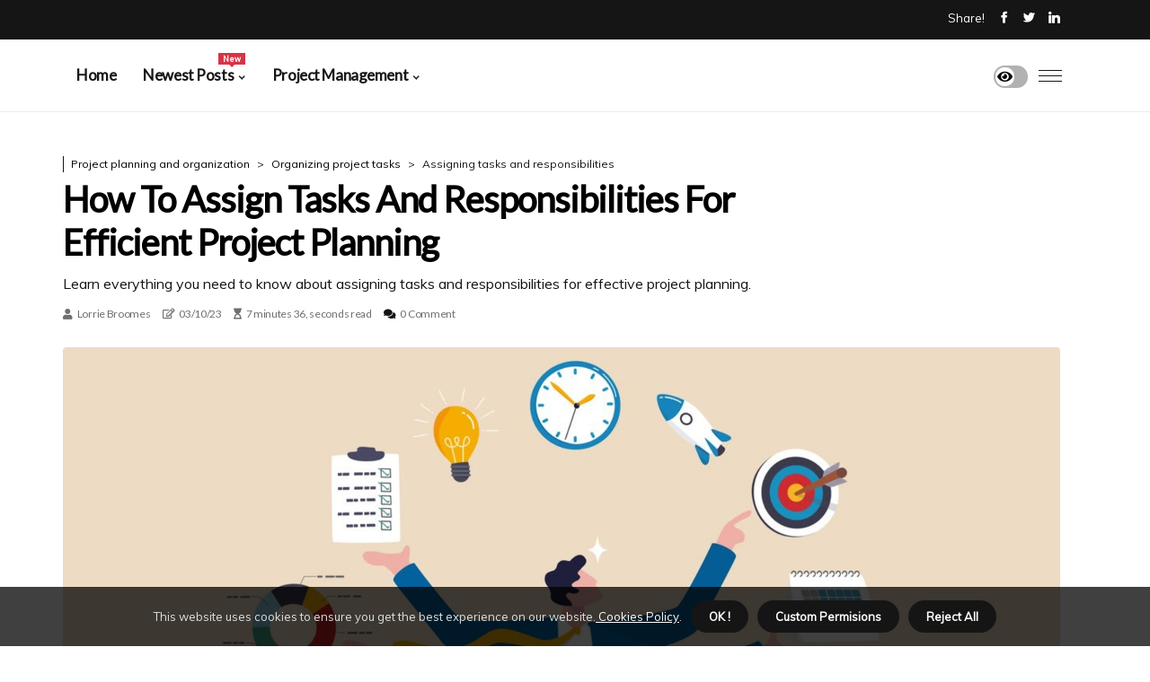

--- FILE ---
content_type: text/html;charset=utf-8
request_url: https://www.manageprojex.com/organizing-project-tasks-assigning-tasks-and-responsibilities
body_size: 21135
content:
<!DOCTYPE html><html lang="en-US"><head><meta charset="UTF-8" /><meta http-equiv="X-UA-Compatible" content="IE=edge" /><meta name="viewport" content="width=device-width, initial-scale=1" /><meta name="generator" content="WordPress 5.7.2" /><meta name="robots" content="index,follow,max-snippet:-1, max-image-preview:large, max-video-preview:-1"><title>How to Assign Tasks and Responsibilities for Efficient Project Planning</title><meta name="author" content="Lorrie Broomes" /><meta name="description" content="Learn everything you need to know about assigning tasks and responsibilities for effective project planning." /><meta name="keywords" content="success, burnout, experience, decision, team" /><link rel="canonical" href="https://www.manageprojex.com/organizing-project-tasks-assigning-tasks-and-responsibilities" /><meta property="og:locale" content="en_US" /><meta property="og:type" content="website" /><meta property="og:title" content="How to Assign Tasks and Responsibilities for Efficient Project Planning" /><meta property="og:description" content="Learn everything you need to know about assigning tasks and responsibilities for effective project planning." /><meta property="og:url" content="https://www.manageprojex.com/organizing-project-tasks-assigning-tasks-and-responsibilities" /><meta property="og:site_name" content="manageprojex.com"/><meta property="og:image" content="https://www.manageprojex.com/img/38ebde7c8cb9d4d3241bd7355f19e82f.jpg?11"/><meta name="twitter:card" content="summary_large_image" /><meta name="twitter:description" content="Learn everything you need to know about assigning tasks and responsibilities for effective project planning." /><meta name="twitter:title" content="How to Assign Tasks and Responsibilities for Efficient Project Planning" /><script type='application/ld+json' class='yoast-schema-graph yoast-schema-graph--main'>{"@context": "https://schema.org","@graph": [{"@type": "WebSite","@id": "https://www.manageprojex.com#website","url": "https://www.manageprojex.com","name": "manageprojex.com","inLanguage": "en","description": "Learn everything you need to know about assigning tasks and responsibilities for effective project planning."},{"@type": "ImageObject","@id": "https://www.manageprojex.com/organizing-project-tasks-assigning-tasks-and-responsibilities#primaryimage","inLanguage": "en","url": "https://www.manageprojex.com/img/38ebde7c8cb9d4d3241bd7355f19e82f.jpg?11","width": 1920,"height": 800,"caption": "How to Assign Tasks and Responsibilities for Efficient Project Planning"},{"@type": "WebPage","@id": "https://www.manageprojex.com/organizing-project-tasks-assigning-tasks-and-responsibilities#webpage","url": "https://www.manageprojex.com/organizing-project-tasks-assigning-tasks-and-responsibilities","name": "How to Assign Tasks and Responsibilities for Efficient Project Planning","isPartOf": {"@id": "https://www.manageprojex.com#website"},"inLanguage": "en","primaryImageOfPage": {"@id": "https://www.manageprojex.com/organizing-project-tasks-assigning-tasks-and-responsibilities#primaryimage"},"datePublished": "2025-10-11T18-18-17.000Z","dateModified": "2025-10-11T18-18-17.000Z","description": "Learn everything you need to know about assigning tasks and responsibilities for effective project planning.","potentialAction": [{"@type": "ReadAction","target": ["https://www.manageprojex.com/organizing-project-tasks-assigning-tasks-and-responsibilities"]}]}]}</script><script async src="https://www.googletagmanager.com/gtag/js?id=G-3CG30F0B0G"></script><script> window.dataLayer = window.dataLayer || []; function gtag(){dataLayer.push(arguments);} gtag('js', new Date()); gtag('config', 'G-3CG30F0B0G');</script><script data-ad-client="ca-pub-9757853954008370" async src="https://pagead2.googlesyndication.com/pagead/js/adsbygoogle.js"></script><link rel="icon" href="https://www.manageprojex.com/img/favicon.png" type="image/x-icon" /><link rel="apple-touch-icon-precomposed" sizes="57x57" href="https://www.manageprojex.com/img/apple-touch-icon-57x57.png" /><link rel="apple-touch-icon-precomposed" sizes="114x114" href="https://www.manageprojex.com/img/apple-touch-icon-114x114.png" /><link rel="apple-touch-icon-precomposed" sizes="72x72" href="https://www.manageprojex.com/img/apple-touch-icon-72x72.png" /><link rel="apple-touch-icon-precomposed" sizes="144x144" href="https://www.manageprojex.com/img/apple-touch-icon-144x144.png" /><link rel="apple-touch-icon-precomposed" sizes="60x60" href="https://www.manageprojex.com/img/apple-touch-icon-60x60.png" /><link rel="apple-touch-icon-precomposed" sizes="120x120" href="https://www.manageprojex.com/img/apple-touch-icon-120x120.png" /><link rel="apple-touch-icon-precomposed" sizes="76x76" href="https://www.manageprojex.com/img/apple-touch-icon-76x76.png" /><link rel="apple-touch-icon-precomposed" sizes="152x152" href="https://www.manageprojex.com/img/apple-touch-icon-152x152.png" /><link rel="icon" type="image/png" href="https://www.manageprojex.com/img/favicon-196x196.png" sizes="196x196" /><link rel="icon" type="image/png" href="https://www.manageprojex.com/img/favicon-96x96.png" sizes="96x96" /><link rel="icon" type="image/png" href="https://www.manageprojex.com/img/favicon-32x32.png" sizes="32x32" /><link rel="icon" type="image/png" href="https://www.manageprojex.com/img/favicon-16x16.png" sizes="16x16" /><link rel="icon" type="image/png" href="https://www.manageprojex.com/img/favicon-128.png" sizes="128x128" /><meta name="application-name" content="&nbsp;"/><meta name="msapplication-TileColor" content="#FFFFFF" /><meta name="msapplication-TileImage" content="mstile-144x144.png" /><meta name="msapplication-square70x70logo" content="mstile-70x70.png" /><meta name="msapplication-square150x150logo" content="mstile-150x150.png" /><meta name="msapplication-wide310x150logo" content="mstile-310x150.png" /><meta name="msapplication-square310x310logo" content="mstile-310x310.png" /><script> WebFontConfig = { google: { families: ['Lato', 'Muli'] } }; (function(d) { var wf = d.createElement('script'), s = d.scripts[0]; wf.src = 'https://ajax.googleapis.com/ajax/libs/webfont/1.6.26/webfont.js'; wf.async = true; s.parentNode.insertBefore(wf, s); })(document);</script><style type="text/css">:root{ --main-color:#ef3f48; --font-heading:Lato; --font-body:Muli;}.enable_footer_columns_dark { background: #151515; color: #fff; border-top: 1px solid #303030;}</style><link rel="stylesheet" href="https://www.manageprojex.com/css/bootstrap.min.css?ver=3.3.5" type="text/css" media="all" /><link rel="stylesheet" href="https://cdnjs.cloudflare.com/ajax/libs/font-awesome/5.15.4/css/all.min.css" /><link rel="https://api.w.org/" href="https://www.manageprojex.com/wp-json" /><link rel="EditURI" type="application/rsd+xml" title="RSD" href="https://www.manageprojex.com/xmlrpc.php?rsd" /><link rel="wlwmanifest" type="application/wlwmanifest+xml" href="https://www.manageprojex.com/wp-includes/wlwmanifest.xml"/><link rel="shortlink" href="https://www.manageprojex.com"/><style type="text/css">.flfn_header_magazine_style.two_header_top_style.flfn_cus_top_share .header_top_bar_wrapper { background: #151515;}h4 {margin-top: 34px;}.home_section3 { background-color: #15151508;}.enable_footer_columns_dark { background: #151515; color: #fff; border-top: 1px solid #151515;}.flfn_radus_e {border-radius: 4px;}.single_post_title_main { text-align: left; max-width: 82%; font-size: 32px;}ul.jl_s_pagination { display: none;}.cc-window { position: fixed; left: 0; right: 0; bottom: 0; width: 100%; background-color: rgba(0,0,0,0.75); z-index: 999; opacity: 1; transition: all 0.3s ease;}.cc-window .box-cookies { padding: 15px; text-align: center; color: #DBE0DF; font-size: 13px; font-weight: 400; line-height: 30px;}.cc-window .box-cookies { padding: 15px; text-align: center; color: #DBE0DF; font-size: 13px; font-weight: 400; line-height: 30px;}.cc-window .cc-close .cc-reject .cc-custom{ display: inline-block; margin-left: 10px; line-height: normal; padding: 10px 20px; background-color: #151515; color: #fff; font-weight: bold; border-radius: 25px; cursor: pointer; transition: all 0.3s ease-in-out;}.footer_logo_about{font-weight: bold;font-size: 32px;}.post_content.flfn_content { text-align: justify;}.jm-post-like{cursor:pointer;}a.jm-post-like.loved { background: red; border-radius: 20px;}.single_post_share_icon_post li a i { display: inline-block; padding: 0; color: #fff; text-align: center; text-transform: capitalize; font-size: 17px; font-weight: 500; height: 40px; line-height: 40px; width: 40px; border-radius: 20px;}.single-post-meta-wrapper.flfn_sfoot i { float: left; display: inline-block; padding: 0; color: #000; text-align: center; margin-right: 0; text-transform: capitalize; font-size: 17px; font-weight: 500; height: 40px; line-height: 40px; width: 40px; border-radius: 20px; border: 1px solid #ebebeb;}.auth .author-info.flfn_auth_head { background: transparent; padding: 0px 11%; text-align: center; margin-bottom: 0px;}.main_title_col .auth { margin-top: 0px; margin-bottom: 30px; padding: 0px; border: 0px !important;}.auth .author-info.flfn_auth_head { background: transparent; padding: 0px 11%; text-align: center; margin-bottom: 0px;}.author-info.flfn_auth_head .author-avatar { display: block; float: left; margin-left: 50px;}.author-info.flfn_auth_head .avatar { width: 198px !important; border: 7px solid #fff; border-radius: 50%; overflow: hidden; margin-top: -27px;}.author-info.flfn_auth_head .author-description { float: right; display: block; margin: 0px; width: 55%;}.auth .author_commentcount, .auth .author_postcount { font-size: 12px; color: #fff; line-height: 1.2; background: #151515; margin-right: 5px; padding: 2px 10px; border-radius: 20px;}.grid-sidebar .box { margin-bottom: 0!important; width: 33%; padding: 0; padding-right: 20px; padding-left: 20px; float: left; position: relative;}ol {display: inline-block;list-style-type: none;margin: 0;padding: 0;overflow: hidden;font-size: 12px;padding-left: 0;border-left: 1px solid #151515;}ol li {display: inline;margin-right: 8px;}ol li::before {content: ">";margin-right: 8px;}ol li:first-child::before {content: "";}.jlm_w .jlma { top: 4px;}.jlm_w .jlmb { top: 10px;}.jlm_w .jlmc { top: 16px;}.jlm_w span { display: block; position: absolute; width: 117%; height: 1px; border-radius: 50px; background: #151515; left: 0px;}.bottom_footer_menu_text .flfn_ft_w { border-top: 1px solid #ffff;}.menu-footer { margin-bottom: 0; padding: 0px; float: right; margin: -5px 35px 0px 0px;}.footer-bottom { color: #fff;}#menu-footer-menu li a { text-decoration: none; color: #fff;}.jellywp_about_us_widget_wrapper .footer_logo_about {margin-bottom: 30px;float: none;display: inline-block;width:100%;}.flfn_cat_img_w:last-child, .footer-columns .flfn_cat_img_w:nth-last-child(2) {margin-bottom: 8px;}.jli-moon{font-family: Font Awesome 5 Pro!important;}.jli-moon:before { content: "\f06e";}.jli-sun{font-family: Font Awesome 5 Free!important;}.jli-sun:before { content: "\f06e";}.flfn_day_night .jl-night-toggle-icon { width: 38px; background: rgba(0,0,0,.3); border-radius: 25;}.flfn__cat_img_w .flfn__cat_img_c { height: 70px; position: relative; border-radius: 28px; margin-top: :12px;}.footer-columns .flfn__cat_img_w .flfn__cat_img_c { border: 1px solid #525252; background: #3a3939;}header.header-wraper.flfn_header_magazine_style.two_header_top_style.header_layout_style3_custom.flfn_cus_top_share.border_down { background: #151515; height: 122px;}.flfn__s_pagination { display: none;}.flfn_cites { margin-top: 40px;}.row { display: -ms-flexbox; display: flex; -ms-flex-wrap: wrap; flex-wrap: wrap; margin-right: -15px; margin-left: -15px; width: 100%;}.flfn__lead_large { display: block;position: relative;}.flfn__lead_mobile { display: none;position: relative;}@media only screen and (max-width: 400px) { .author-info.flfn_auth_head .author-description { float: right; display: block; margin: 0px; width: 100%;}.author-info.flfn_auth_head .author-avatar { display: block; float: none; margin-left: 0px;}.grid-sidebar .box { margin-bottom: 0!important; width: 100%; padding: 0; padding-right: 20px; padding-left: 20px; float: left; position: relative;}.flfn__lead_large { display: none;position: relative;}.flfn__lead_mobile { display: block;position: relative;}}</style><style></style><script type="text/javascript"> ( function() { var sbSiteSecret = "1d88379b-3c69-4460-85ec-c7b7b7a6f5c6"; window.sitebehaviourTrackingSecret = sbSiteSecret; var scriptElement = document.createElement('script'); scriptElement.async = true; scriptElement.id = "site-behaviour-script-v2"; scriptElement.src = "https://sitebehaviour-cdn.fra1.cdn.digitaloceanspaces.com/index.min.js?sitebehaviour-secret=" + sbSiteSecret; document.head.appendChild(scriptElement); } )()</script></head><body class="mobile_nav_class "><div class="options_layout_wrapper flfn_clear_at flfn_radius flfn_none_box_styles flfn_border_radiuss flfn_en_day_night"><div class="options_layout_container full_layout_enable_front"><header class="header-wraper flfn_header_magazine_style two_header_top_style header_layout_style3_custom flfn_cus_top_share "><div class="header_top_bar_wrapper"><div class="container"><div class="row"><div class="col-md-12"><div class="menu-primary-container navigation_wrapper"><ul id="flfn_top_menu" class="flfn_main_menu"></ul></div><div class="flfn_top_cus_social" style="height: 44px;"><div class="menu_mobile_share_wrapper"> <span class="flfn_hfollow">Share!</span><ul class="social_icon_header_top flfn_socialcolor"><li> <a class="facebook" rel="nofollow" href="https://www.facebook.com/sharer.php?u=https://www.manageprojex.com/organizing-project-tasks-assigning-tasks-and-responsibilities" target="_blank"><i class="jli-facebook"></i></a></li><li> <a class="twitter" rel="nofollow" href="https://twitter.com/share?url=https://www.manageprojex.com/organizing-project-tasks-assigning-tasks-and-responsibilities&amp;text=https://www.manageprojex.com/post&amp;hashtags=manageprojex.com" target="_blank"><i class="jli-twitter"></i></a></li><li> <a class="linkedin" rel="nofollow" href="http://www.linkedin.com/shareArticle?mini=true&amp;url=https://www.manageprojex.com/organizing-project-tasks-assigning-tasks-and-responsibilities" target="_blank"><i class="jli-linkedin"></i></a></li></ul></div></div></div></div></div></div><div class="flfn_blank_nav"></div><div id="menu_wrapper" class="menu_wrapper flfn_menu_sticky flfn_stick"><div class="container"><div class="row"><div class="main_menu col-md-12" style="height: 80px;"><div class="search_header_menu flfn_nav_mobile"><div class="menu_mobile_icons"><div class="jlm_w"><span class="jlma"></span><span class="jlmb"></span><span class="jlmc"></span></div></div><div class="flfn_day_night flfn_day_en"> <span class="jl-night-toggle-icon"><span class="flfn_moon"><i class="jli-moon fas fa-eye"></i></span><span class="flfn_sun"><i class="jli-sun far fa-eye"></i></span></span></div></div><div class="menu-primary-container navigation_wrapper flfn_cus_share_mnu"><ul id="mainmenu" class="flfn_main_menu"><li class="menu-item current-menu-item current_page_item"> <a href="https://www.manageprojex.com">Home<span class="border-menu"></span></a></li> <li class="menu-item menu-item-has-children"> <a>Newest Posts<span class="border-menu"></span><span class="flfn_menu_lb" style="background: #d63447 !important;"><span class="flfn_lb_ar" style="border-top: 3px solid #d63447 !important;"></span>New</span></a><ul class="sub-menu menu_post_feature flfn_menu_tls"><li><div id="sprasa_recent_large_widgets-2" class="widget main_post_style"><h3 class="widget-title"><span>Newest Posts</span></h3><div class="flfn_grid_overlay flfn_w_menu flfn_clear_at"><div class="flfn_grid_overlay_col"><div class="flfn_grid_verlay_wrap flfn_radus_e"><div class="flfn_f_img_bg" style="background-image: url('https://www.manageprojex.com/img/t793eb9085e2ac91a6824263765399ba5.jpg')"></div><a href="https://www.manageprojex.com/team-meetings-and-updates-10-common-project-management-challenges-agencies-face-and-how-clixoni-solves-them" class="flfn_f_img_link"></a><div class="flfn_f_postbox"><h3 class="flfn_f_title"><a href="https://www.manageprojex.com/team-meetings-and-updates-10-common-project-management-challenges-agencies-face-and-how-clixoni-solves-them">10 Common Project Management Challenges Agencies Face and How Clixoni Solves Them</a></h3><span class="flfn_post_meta"><span class="post-date"><i class="far fa-edit"></i>25/08/25</span><span class="post-read-time"><i class="fa fa-hourglass-start"></i>19 minutes 29, seconds read</span></span></div></div></div><div class="flfn_grid_overlay_col"><div class="flfn_grid_verlay_wrap flfn_radus_e"><div class="flfn_f_img_bg" style="background-image: url('https://www.manageprojex.com/img/t0d7873cf39834d170bd96145c862130b.jpg')"></div><a href="https://www.manageprojex.com/organizing-project-tasks-developing-a-project-timeline" class="flfn_f_img_link"></a><div class="flfn_f_postbox"><h3 class="flfn_f_title"><a href="https://www.manageprojex.com/organizing-project-tasks-developing-a-project-timeline">Developing a Project Timeline: A Step-by-Step Guide to Organizing Your Project Tasks</a></h3><span class="flfn_post_meta"><span class="post-date"><i class="far fa-edit"></i>25/08/25</span><span class="post-read-time"><i class="fa fa-hourglass-start"></i>7 minutes 9, seconds read</span></span></div></div></div><div class="flfn_grid_overlay_col"><div class="flfn_grid_verlay_wrap flfn_radus_e"><div class="flfn_f_img_bg" style="background-image: url('https://www.manageprojex.com/img/te334a6a2d3b345ab6255f73119cb5f82.jpg')"></div><a href="https://www.manageprojex.com/identifying-potential-risks-conducting-a-risk-assessment" class="flfn_f_img_link"></a><div class="flfn_f_postbox"><h3 class="flfn_f_title"><a href="https://www.manageprojex.com/identifying-potential-risks-conducting-a-risk-assessment">Conducting a Risk Assessment: A Practical Guide for Project Risk Management</a></h3><span class="flfn_post_meta"><span class="post-date"><i class="far fa-edit"></i>25/08/25</span><span class="post-read-time"><i class="fa fa-hourglass-start"></i>4 minutes 16, seconds read</span></span></div></div></div><div class="flfn_grid_overlay_col"><div class="flfn_grid_verlay_wrap flfn_radus_e"><div class="flfn_f_img_bg" style="background-image: url('https://www.manageprojex.com/img/t8099ec9b397f6006d1fa1bb2435187ed.jpg')"></div><a href="https://www.manageprojex.com/team-meetings-and-updates-scheduling-regular-team-meetings" class="flfn_f_img_link"></a><div class="flfn_f_postbox"><h3 class="flfn_f_title"><a href="https://www.manageprojex.com/team-meetings-and-updates-scheduling-regular-team-meetings">Scheduling Regular Team Meetings: Improve Communication and Collaboration for Project Success</a></h3><span class="flfn_post_meta"><span class="post-date"><i class="far fa-edit"></i>25/08/25</span><span class="post-read-time"><i class="fa fa-hourglass-start"></i>5 minutes 19, seconds read</span></span></div></div></div></div></div></li></ul></li><li class="menu-item menu-item-has-children"><a href="#">Project Management<span class="border-menu"></span></a><ul class="sub-menu"><li class="menu-item menu-item-has-children"> <a href="https://www.manageprojex.com/project-team-communication">Project team communication<span class="border-menu"></span></a><ul class="sub-menu"><li class="menu-item menu-item-has-children"> <a href="https://www.manageprojex.com/project-team-communication/team-meetings-and-updates">Team meetings and updates<span class="border-menu"></span></a></li><ul class="sub-menu"><li class="menu-item"> <a href="https://www.manageprojex.com/team-meetings-and-updates-encouraging-open-communication">Encouraging open communication<span class="border-menu"></span></a></li><li class="menu-item"> <a href="https://www.manageprojex.com/team-meetings-and-updates-scheduling-regular-team-meetings">Scheduling regular team meetings<span class="border-menu"></span></a></li><li class="menu-item"> <a href="https://www.manageprojex.com/team-meetings-and-updates-providing-project-updates-and-progress-reports">Providing project updates and progress reports<span class="border-menu"></span></a></li><li class="menu-item"> <a href="https://www.manageprojex.com/team-meetings-and-updates-10-common-project-management-challenges-agencies-face-and-how-clixoni-solves-them">10 Common Project Management Challenges Agencies Face and How Clixoni Solves Them<span class="border-menu"></span></a></li></ul></li><li class="menu-item menu-item-has-children"> <a href="https://www.manageprojex.com/project-team-communication/virtual-team-communication">Virtual team communication<span class="border-menu"></span></a></li><ul class="sub-menu"><li class="menu-item"> <a href="https://www.manageprojex.com/virtual-team-communication-maintaining-a-sense-of-connection-within-the-team">Maintaining a sense of connection within the team<span class="border-menu"></span></a></li><li class="menu-item"> <a href="https://www.manageprojex.com/virtual-team-communication-utilizing-virtual-communication-tools">Utilizing virtual communication tools<span class="border-menu"></span></a></li><li class="menu-item"> <a href="https://www.manageprojex.com/virtual-team-communication-establishing-guidelines-for-remote-communication">Establishing guidelines for remote communication<span class="border-menu"></span></a></li></ul></li><li class="menu-item menu-item-has-children"> <a href="https://www.manageprojex.com/project-team-communication/effective-communication-strategies">Effective communication strategies<span class="border-menu"></span></a></li><ul class="sub-menu"><li class="menu-item"> <a href="https://www.manageprojex.com/effective-communication-strategies-active-listening-and-asking-for-clarification">Active listening and asking for clarification<span class="border-menu"></span></a></li><li class="menu-item"> <a href="https://www.manageprojex.com/effective-communication-strategies-using-nonverbal-cues-to-enhance-communication">Using nonverbal cues to enhance communication<span class="border-menu"></span></a></li><li class="menu-item"> <a href="https://www.manageprojex.com/effective-communication-strategies-addressing-conflicts-or-misunderstandings">Addressing conflicts or misunderstandings<span class="border-menu"></span></a></li></ul></li></ul></li><li class="menu-item menu-item-has-children"> <a href="https://www.manageprojex.com/project-leadership">Project leadership<span class="border-menu"></span></a><ul class="sub-menu"><li class="menu-item menu-item-has-children"> <a href="https://www.manageprojex.com/project-leadership/effective-communication">Effective communication<span class="border-menu"></span></a></li><ul class="sub-menu"><li class="menu-item"> <a href="https://www.manageprojex.com/effective-communication-establishing-clear-communication-channels">Establishing clear communication channels<span class="border-menu"></span></a></li><li class="menu-item"> <a href="https://www.manageprojex.com/effective-communication-delegating-tasks-and-responsibilities">Delegating tasks and responsibilities<span class="border-menu"></span></a></li><li class="menu-item"> <a href="https://www.manageprojex.com/effective-communication-active-listening-and-feedback">Active listening and feedback<span class="border-menu"></span></a></li></ul></li><li class="menu-item menu-item-has-children"> <a href="https://www.manageprojex.com/project-leadership/leading-by-example">Leading by example<span class="border-menu"></span></a></li><ul class="sub-menu"><li class="menu-item"> <a href="https://www.manageprojex.com/leading-by-example-demonstrating-strong-decision-making-skills">Demonstrating strong decision-making skills<span class="border-menu"></span></a></li><li class="menu-item"> <a href="https://www.manageprojex.com/leading-by-example-setting-a-positive-tone-for-the-project">Setting a positive tone for the project<span class="border-menu"></span></a></li><li class="menu-item"> <a href="https://www.manageprojex.com/leading-by-example-inspiring-teamwork-and-collaboration">Inspiring teamwork and collaboration<span class="border-menu"></span></a></li></ul></li><li class="menu-item menu-item-has-children"> <a href="https://www.manageprojex.com/project-leadership/motivating-and-managing-team-members">Motivating and managing team members<span class="border-menu"></span></a></li><ul class="sub-menu"><li class="menu-item"> <a href="https://www.manageprojex.com/motivating-and-managing-team-members-resolving-conflicts-within-the-team">Resolving conflicts within the team<span class="border-menu"></span></a></li><li class="menu-item"> <a href="https://www.manageprojex.com/motivating-and-managing-team-members-recognizing-and-rewarding-team-members">Recognizing and rewarding team members<span class="border-menu"></span></a></li><li class="menu-item"> <a href="https://www.manageprojex.com/motivating-and-managing-team-members-providing-support-and-resources">Providing support and resources<span class="border-menu"></span></a></li></ul></li></ul></li><li class="menu-item menu-item-has-children"> <a href="https://www.manageprojex.com/project-planning-and-organization">Project planning and organization<span class="border-menu"></span></a><ul class="sub-menu"><li class="menu-item menu-item-has-children"> <a href="https://www.manageprojex.com/project-planning-and-organization/tracking-project-progress">Tracking project progress<span class="border-menu"></span></a></li><ul class="sub-menu"><li class="menu-item"> <a href="https://www.manageprojex.com/tracking-project-progress-monitoring-project-budget-and-schedule">Monitoring project budget and schedule<span class="border-menu"></span></a></li><li class="menu-item"> <a href="https://www.manageprojex.com/tracking-project-progress-addressing-any-delays-or-issues">Addressing any delays or issues<span class="border-menu"></span></a></li><li class="menu-item"> <a href="https://www.manageprojex.com/tracking-project-progress-implementing-progress-tracking-tools">Implementing progress tracking tools<span class="border-menu"></span></a></li></ul></li><li class="menu-item menu-item-has-children"> <a href="https://www.manageprojex.com/project-planning-and-organization/creating-a-project-plan">Creating a project plan<span class="border-menu"></span></a></li><ul class="sub-menu"><li class="menu-item"> <a href="https://www.manageprojex.com/creating-a-project-plan-establishing-project-scope">Establishing project scope<span class="border-menu"></span></a></li><li class="menu-item"> <a href="https://www.manageprojex.com/creating-a-project-plan-identifying-project-milestones">Identifying project milestones<span class="border-menu"></span></a></li><li class="menu-item"> <a href="https://www.manageprojex.com/creating-a-project-plan-setting-project-goals">Setting project goals<span class="border-menu"></span></a></li></ul></li><li class="menu-item menu-item-has-children"> <a href="https://www.manageprojex.com/project-planning-and-organization/organizing-project-tasks">Organizing project tasks<span class="border-menu"></span></a></li><ul class="sub-menu"><li class="menu-item"> <a href="https://www.manageprojex.com/organizing-project-tasks-assigning-tasks-and-responsibilities">Assigning tasks and responsibilities<span class="border-menu"></span></a></li><li class="menu-item"> <a href="https://www.manageprojex.com/organizing-project-tasks-developing-a-project-timeline">Developing a project timeline<span class="border-menu"></span></a></li><li class="menu-item"> <a href="https://www.manageprojex.com/organizing-project-tasks-creating-a-work-breakdown-structure">Creating a work breakdown structure<span class="border-menu"></span></a></li></ul></li></ul></li><li class="menu-item menu-item-has-children"> <a href="https://www.manageprojex.com/project-budgeting-and-scheduling">Project budgeting and scheduling<span class="border-menu"></span></a><ul class="sub-menu"><li class="menu-item menu-item-has-children"> <a href="https://www.manageprojex.com/project-budgeting-and-scheduling/monitoring-and-managing-project-budget-and-schedule">Monitoring and managing project budget and schedule<span class="border-menu"></span></a></li><ul class="sub-menu"><li class="menu-item"> <a href="https://www.manageprojex.com/monitoring-and-managing-project-budget-and-schedule-tracking-project-expenses-and-adjusting-budget-as-needed">Tracking project expenses and adjusting budget as needed<span class="border-menu"></span></a></li><li class="menu-item"> <a href="https://www.manageprojex.com/monitoring-and-managing-project-budget-and-schedule-updating-project-schedule-based-on-progress-and-changes">Updating project schedule based on progress and changes<span class="border-menu"></span></a></li><li class="menu-item"> <a href="https://www.manageprojex.com/monitoring-and-managing-project-budget-and-schedule-communicating-budget-and-schedule-updates-to-stakeholders">Communicating budget and schedule updates to stakeholders<span class="border-menu"></span></a></li></ul></li><li class="menu-item menu-item-has-children"> <a href="https://www.manageprojex.com/project-budgeting-and-scheduling/creating-a-project-budget">Creating a project budget<span class="border-menu"></span></a></li><ul class="sub-menu"><li class="menu-item"> <a href="https://www.manageprojex.com/creating-a-project-budget-estimating-project-expenses-and-roi">Estimating project expenses and ROI<span class="border-menu"></span></a></li><li class="menu-item"> <a href="https://www.manageprojex.com/creating-a-project-budget-creating-a-contingency-plan-for-unexpected-costs">Creating a contingency plan for unexpected costs<span class="border-menu"></span></a></li><li class="menu-item"> <a href="https://www.manageprojex.com/creating-a-project-budget-identifying-project-costs-and-resources-needed">Identifying project costs and resources needed<span class="border-menu"></span></a></li></ul></li><li class="menu-item menu-item-has-children"> <a href="https://www.manageprojex.com/project-budgeting-and-scheduling/developing-a-project-schedule">Developing a project schedule<span class="border-menu"></span></a></li><ul class="sub-menu"><li class="menu-item"> <a href="https://www.manageprojex.com/developing-a-project-schedule-accounting-for-dependencies-and-potential-delays">Accounting for dependencies and potential delays<span class="border-menu"></span></a></li><li class="menu-item"> <a href="https://www.manageprojex.com/developing-a-project-schedule-mapping-out-project-tasks-and-timelines">Mapping out project tasks and timelines<span class="border-menu"></span></a></li><li class="menu-item"> <a href="https://www.manageprojex.com/developing-a-project-schedule-utilizing-project-management-software">Utilizing project management software<span class="border-menu"></span></a></li></ul></li></ul></li><li class="menu-item menu-item-has-children"> <a href="https://www.manageprojex.com/project-risk-management">Project risk management<span class="border-menu"></span></a><ul class="sub-menu"><li class="menu-item menu-item-has-children"> <a href="https://www.manageprojex.com/project-risk-management/identifying-potential-risks">Identifying potential risks<span class="border-menu"></span></a></li><ul class="sub-menu"><li class="menu-item"> <a href="https://www.manageprojex.com/identifying-potential-risks-conducting-a-risk-assessment">Conducting a risk assessment<span class="border-menu"></span></a></li><li class="menu-item"> <a href="https://www.manageprojex.com/identifying-potential-risks-brainstorming-potential-risks-and-scenarios">Brainstorming potential risks and scenarios<span class="border-menu"></span></a></li><li class="menu-item"> <a href="https://www.manageprojex.com/identifying-potential-risks-prioritizing-risks-based-on-severity-and-likelihood">Prioritizing risks based on severity and likelihood<span class="border-menu"></span></a></li></ul></li><li class="menu-item menu-item-has-children"> <a href="https://www.manageprojex.com/project-risk-management/developing-a-risk-management-plan">Developing a risk management plan<span class="border-menu"></span></a></li><ul class="sub-menu"><li class="menu-item"> <a href="https://www.manageprojex.com/developing-a-risk-management-plan-creating-strategies-to-mitigate-or-avoid-risks">Creating strategies to mitigate or avoid risks<span class="border-menu"></span></a></li><li class="menu-item"> <a href="https://www.manageprojex.com/developing-a-risk-management-plan-establishing-a-communication-plan-for-addressing-risks">Establishing a communication plan for addressing risks<span class="border-menu"></span></a></li><li class="menu-item"> <a href="https://www.manageprojex.com/developing-a-risk-management-plan-assigning-responsibilities-for-risk-management">Assigning responsibilities for risk management<span class="border-menu"></span></a></li></ul></li><li class="menu-item menu-item-has-children"> <a href="https://www.manageprojex.com/project-risk-management/continuously-monitoring-and-addressing-risks">Continuously monitoring and addressing risks<span class="border-menu"></span></a></li><ul class="sub-menu"><li class="menu-item"> <a href="https://www.manageprojex.com/continuously-monitoring-and-addressing-risks-regularly-reviewing-and-updating-the-risk-management-plan">Regularly reviewing and updating the risk management plan<span class="border-menu"></span></a></li><li class="menu-item"> <a href="https://www.manageprojex.com/continuously-monitoring-and-addressing-risks-being-proactive-in-addressing-potential-risks">Being proactive in addressing potential risks<span class="border-menu"></span></a></li><li class="menu-item"> <a href="https://www.manageprojex.com/continuously-monitoring-and-addressing-risks-communicating-any-changes-or-updates-to-stakeholders">Communicating any changes or updates to stakeholders<span class="border-menu"></span></a></li></ul></li></ul></li></ul></li></ul></div></div><div class="flfn__lead_large"><script src="//embed.bannerboo.com/b6589a1c42158?responsive=1" async></script></div><div class="flfn__lead_mobile"><script src="//embed.bannerboo.com/b08bf8001b658" async></script></div></div></div></div></div></header><div class="mobile_menu_overlay"></div><section id="content_main" class="clearfix flfn_spost"><div class="container"><div class="row main_content"><div class="col-md-12 loop-large-post" id="content"><ol><li><a href="https://www.manageprojex.com/project-planning-and-organization">Project planning and organization</a></li><li><a href="https://www.manageprojex.com/project-planning-and-organization/organizing-project-tasks">Organizing project tasks</a></li><li>Assigning tasks and responsibilities</li></ol><div class="widget_container content_page"><div class="post type-post status-publish format-gallery has-post-thumbnail hentry category-business tag-inspiration tag-morning tag-tip tag-tutorial post_format-post-format-gallery"><div class="single_section_content box blog_large_post_style"><div class="flfn_single_style2"><div class="single_post_entry_content single_bellow_left_align flfn_top_single_title flfn_top_title_feature"><h1 class="single_post_title_main">How to Assign Tasks and Responsibilities for Efficient Project Planning</h1><p class="post_subtitle_text">Learn everything you need to know about assigning tasks and responsibilities for effective project planning.</p> <span class="flfn_post_meta"><span class="flfn_author_img_w"><i class="fas fa-user"></i><a href="https://www.manageprojex.com/lorrie-broomes" title="Posts by Lorrie Broomes" rel="author">Lorrie Broomes</a></span><span class="post-date"><i class="far fa-edit"></i>03/10/23</span><span class="post-read-time"><i class="fa fa-hourglass-start"></i>7 minutes 36, seconds read</span><span class="meta-comment"><i class="fa fa-comments"></i><a href="#respond">0 Comment</a></span></span></div><div class="flfn_slide_wrap_s flfn_clear_at"><div class="flfn_ar_top flfn_clear_at"><div class="jl-w-slider flfn_full_feature_w"><div class="jl-eb-slider jelly_loading_pro" data-arrows="true" data-play="true" data-effect="false" data-speed="500" data-autospeed="7000" data-loop="true" data-dots="true" data-swipe="true" data-items="1" data-xs-items="1" data-sm-items="1" data-md-items="1" data-lg-items="1" data-xl-items="1"><div class="slide"><div class="slide-inner flfn_radus_e"><img src="https://www.manageprojex.com/img/38ebde7c8cb9d4d3241bd7355f19e82f.jpg?11" alt="How to Assign Tasks and Responsibilities for Efficient Project Planning"><div class="background_over_image"></div></div></div></div></div></div></div></div><div class="post_content_w"><div class="post_sw"><div class="post_s"><div class="flfn_single_share_wrapper flfn_clear_at"><ul class="single_post_share_icon_post"><li class="single_post_share_facebook"><a rel="nofollow noopener" href="https://www.facebook.com/sharer.php?u=https://www.manageprojex.com/organizing-project-tasks-assigning-tasks-and-responsibilities" target="_blank"><i class="jli-facebook"></i></a></li><li class="single_post_share_twitter"><a rel="nofollow noopener" href="https://twitter.com/share?url=https://www.manageprojex.com/organizing-project-tasks-assigning-tasks-and-responsibilities&amp;text=https://www.manageprojex.com/post&amp;hashtags=manageprojex.com" target="_blank"><i class="jli-twitter"></i></a></li><li class="single_post_share_linkedin"><a rel="nofollow noopener" href="http://www.linkedin.com/shareArticle?mini=true&amp;url=https://www.manageprojex.com/organizing-project-tasks-assigning-tasks-and-responsibilities" target="_blank"><i class="jli-linkedin"></i></a></li></ul></div><span class="single-post-meta-wrapper flfn_sfoot"><a class="jm-post-like" data-post_id="organizing-project-tasks-assigning-tasks-and-responsibilities" title="Like"><i class="jli-love"></i><span id="love">1</span></a><span class="view_options"><i class="jli-view-o"></i><span>5.9k</span></span></span></div></div><div class="post_content flfn_content"><p>Organizing and planning tasks and responsibilities is a crucial aspect of project management. Without proper assignment of tasks, a project can quickly become disorganized and inefficient. In this article, we will discuss the best practices for assigning tasks and responsibilities to ensure efficient project planning. Whether you are a project manager or a team member, understanding how to effectively delegate and assign tasks is essential for the success of any project. </p><p>So, let's dive in and learn how to efficiently assign tasks and responsibilities for effective project organization. Effective project planning and organization are crucial for the success of any project. One key aspect of this is assigning tasks and responsibilities to team members. In this article, we will delve into the importance of this process and how it can benefit your project. Let's get started!To effectively assign tasks and responsibilities, you need to have a clear understanding of the project scope, objectives, and deadlines. </p><p>This will help you determine which tasks are essential and who is best suited to complete them. For example, if a task requires a specific skill set, it would make sense to assign it to someone with that expertise. Another important factor to consider is workload balance. You want to ensure that each team member has a manageable workload and is not overwhelmed with too many tasks. This will prevent burnout and ensure that tasks are completed efficiently. Additionally, clearly defining roles and responsibilities for each team member can help avoid confusion and conflicts. </p><p>It also holds team members accountable for their assigned tasks, increasing productivity and accountability. It's also important to communicate expectations and deadlines clearly. This will help team members prioritize their tasks and avoid delays in the project timeline. Regular check-ins and updates can also help keep everyone on track and identify any issues or roadblocks early on. To better understand how task assignments can work in practice, let's look at an example. Imagine you are working on a marketing campaign for a new product launch. </p><p>One task is to create social media posts, while another is to design promotional materials. In this case, you would assign the social media posts to someone with experience in social media marketing, and the design task to a graphic designer. This way, you can ensure that each task is completed by someone with the necessary skills, resulting in a high-quality output. It's also essential to be flexible and open to adjusting task assignments as needed. Sometimes, unexpected challenges may arise, and roles may need to be reassigned to ensure the project's success. </p><p>Being adaptable and open to change will help keep the project on track and overcome any obstacles. It's possible that team members may have different opinions on task assignments. It's important to listen to their input and consider their suggestions, but ultimately, the project manager or team leader should make the final decision based on the project's needs and goals.<h2>Importance of Task Assignments</h2>In any project, the success or failure often rests on how well the tasks and responsibilities are assigned. This is why task assignments are crucial in project planning and organization. Assigning tasks and responsibilities ensures that each team member knows exactly what they need to do and what is expected of them. This leads to better time management, increased efficiency, and a higher quality of work. Without clear task assignments, there is a high chance of confusion, duplication of work, and missed deadlines. </p><p>This can significantly impact the project's progress and ultimately its success. Task assignments also help in identifying the strengths and weaknesses of team members. By assigning tasks according to their skills and expertise, you can maximize their potential and improve overall performance. Moreover, clearly defined task assignments promote accountability. When team members are aware of their specific responsibilities, they are more likely to take ownership of their tasks and work towards achieving the project's goals. In summary, task assignments are crucial in project planning as they ensure efficient time management, improved performance, and accountability. It is an essential step in organizing project tasks and should not be overlooked.<h2>Example Scenario</h2>When it comes to assigning tasks and responsibilities in a project, it's important to have a clear and organized plan in place. </p><p>This not only ensures that everyone knows what their role is, but also helps to streamline the project process and avoid confusion or overlap. Let's take a look at an example scenario to better understand how task assignments can work in a practical setting. Imagine you are the project manager for a marketing campaign for a new product launch. You have a team of five people with different skill sets, and your goal is to have the campaign ready in three months. </p><p>The first step in task assignment would be to identify the specific tasks that need to be completed in order to launch the campaign. This could include market research, creating promotional materials, setting up social media accounts, and coordinating with influencers. Once these tasks are identified, the next step would be to assign them to team members based on their strengths and availability. For example, if you have a team member who is particularly skilled in market research, they would be assigned that task. </p><p>Similarly, someone with strong design skills would be responsible for creating promotional materials. By assigning tasks based on individual strengths, you are setting your team up for success. Additionally, having clear responsibilities for each team member allows for better accountability and communication. Team members know exactly what they are responsible for and can work together more efficiently towards the common goal of launching the campaign.<h2>Flexibility is Key</h2>When it comes to project planning and organization, one key aspect that cannot be overlooked is the assignment of tasks and responsibilities. </p><p>However, while this process is crucial, it is equally important to remember the importance of flexibility. Assigning tasks and responsibilities to team members is not a one-time event. It is an ongoing process that requires adaptability and flexibility. This means being open to changes and adjustments as the project progresses. There are several reasons why flexibility is key when it comes to task assignments:<ul><li><b>Changing priorities:</b> In any project, there will be times when priorities shift and certain tasks become more urgent than others. In such cases, it is important to be flexible and be able to reassign tasks as needed.</li><li><b>Team members' strengths and weaknesses:</b> While assigning tasks, it is important to take into consideration the strengths and weaknesses of team members. </p><p>However, as the project progresses, it may become apparent that some tasks may need to be reassigned to better suit the skills of team members.</li><li><b>New information:</b> During the course of a project, new information may come to light that requires changes in task assignments. Being adaptable and flexible allows for these changes to be made smoothly without causing any delays or disruptions.</li></ul>Overall, being adaptable when it comes to task assignments is crucial for efficient project planning. It allows for the project to progress smoothly and for any unexpected changes or challenges to be handled effectively. So remember, while assigning tasks and responsibilities is important, flexibility is key!<h2>Factors to Consider</h2>When it comes to assigning tasks and responsibilities for project planning, there are several important factors that should be taken into consideration. </p><p>These factors can greatly impact the success and efficiency of your project, so it's crucial to keep them in mind when delegating tasks to team members.<br><h4>1.Project Objectives:</h4> The first factor to consider is the overall objectives of your project. Each task and responsibility should align with these objectives in order to ensure that everyone is working towards the same goal. This also helps to prioritize tasks and determine which team members are best suited for certain responsibilities.<br><h4>2.Individual Strengths and Skills:</h4> It's important to consider the strengths and skills of each team member when assigning tasks. This will help you delegate tasks to the most qualified person, ensuring that the work is completed efficiently and effectively.<br><h4>3.Time Constraints:</h4> Another factor to keep in mind is the time constraints of your project. </p><p>Some tasks may have stricter deadlines than others, so it's important to assign them accordingly and allocate enough time for each team member to complete their responsibilities.<br><h4>4.Communication and Collaboration:</h4> When assigning tasks, it's crucial to consider how team members will communicate and collaborate with each other. This includes determining who will be responsible for overseeing a particular task, how progress will be tracked, and how updates will be shared among the team.<br><h4>5.Flexibility and Adaptability:</h4> Finally, it's important to keep in mind that project planning is not always set in stone. Unexpected changes or challenges may arise, so it's essential to assign tasks and responsibilities in a way that allows for flexibility and adaptability. This will ensure that your project stays on track and can easily adjust to any unforeseen circumstances. In conclusion, assigning tasks and responsibilities is a critical aspect of project planning and organization. </p><p>It helps ensure that tasks are completed efficiently, team members are held accountable, and the project stays on track. By following the factors and tips outlined in this article, you can effectively assign tasks and responsibilities for a successful project. </p></div><script type="application/ld+json">{"@context": "https://schema.org","@type": "BreadcrumbList","itemListElement": [{"@type": "ListItem","position": 1,"name": "Project planning and organization","item": "https://www.manageprojex.com/project-planning-and-organization"},{"@type": "ListItem","position": 2,"name": "Organizing project tasks","item": "https://www.manageprojex.com/project-planning-and-organization/organizing-project-tasks"},{"@type": "ListItem","position": 3,"name": "Assigning tasks and responsibilities"}]}</script></div><div class="clearfix"></div><div class="single_tag_share"><div class="tag-cat"><ul class="single_post_tag_layout"></ul></div></div><div class="postnav_w"><div class="postnav_left"><div class="single_post_arrow_content"><a href="https://www.manageprojex.com/team-meetings-and-updates-encouraging-open-communication" id="prepost"> <span class="flfn_cpost_nav"> <span class="flfn_post_nav_link"><i class="jli-left-arrow"></i>Previous post</span><span class="flfn_cpost_title">Encouraging Open Communication: How to Foster Effective Team Meetings and Updates</span></span></a></div></div></div><div id="comments" class="comments-area"><div id="respond" class="comment-respond"><h3 id="reply-title" class="comment-reply-title">Leave Reply</h3><form method="post" id="commentform" class="comment-form"><p class="comment-notes"><span id="email-notes">Your email address will not be published.</span> Required fields are marked <span class="required">*</span></p><p class="comment-form-comment"><textarea class="u-full-width" id="comment" name="comment" cols="45" rows="8" aria-required="true" placeholder="Message"></textarea></p><div class="form-fields row"><span class="comment-form-author col-md-4"><input id="author" name="author" type="text" value="" size="30" placeholder="Your Name"></span><span class="comment-form-email col-md-4"><input id="email" name="email" type="text" value="" size="30" placeholder="Email"></span><span class="comment-form-url col-md-4"><input id="url" name="url" type="text" value="" size="30" placeholder="Your site"></span></div><p class="comment-form-cookies-consent"><input id="wp-comment-cookies-consent" name="wp-comment-cookies-consent" type="checkbox" value="yes"><label for="wp-comment-cookies-consent">This message is not a spam intent</label></p><p class="form-submit"><input name="submit" type="submit" id="submit" class="submit" value="Post Comment"><input type="hidden" name="comment_post_ID" id="comment_post_ID"></p></form></div></div></div></div><div class="brack_space"></div></div></div></div></div></section><div id="content_nav" class="flfn_mobile_nav_wrapper"><div id="nav" class="flfn_mobile_nav_inner"><div class="menu_mobile_icons mobile_close_icons closed_menu"> <span class="flfn_close_wapper"><span class="flfn_close_1"></span><span class="flfn_close_2"></span></span></div><ul id="mobile_menu_slide" class="menu_moble_slide"><li class="menu-item current-menu-item current_page_item"> <a href="https://www.manageprojex.com">Home<span class="border-menu"></span></a></li><li class="menu-item menu-item-has-children"> <a href="https://www.manageprojex.com/project-team-communication">Project team communication<span class="border-menu"></span><span class="arrow_down"><i class="jli-down-chevron" aria-hidden="true"></i></span></a><ul class="sub-menu"><li class="menu-item menu-item-has-children"> <a href="https://www.manageprojex.com/project-team-communication/team-meetings-and-updates">Team meetings and updates<span class="border-menu"></span><span class="arrow_down"><i class="jli-down-chevron" aria-hidden="true"></i></span></a><ul class="sub-menu"><li class="menu-item"> <a href="https://www.manageprojex.com/team-meetings-and-updates-encouraging-open-communication">Encouraging open communication<span class="border-menu"></span></a></li><li class="menu-item"> <a href="https://www.manageprojex.com/team-meetings-and-updates-scheduling-regular-team-meetings">Scheduling regular team meetings<span class="border-menu"></span></a></li><li class="menu-item"> <a href="https://www.manageprojex.com/team-meetings-and-updates-providing-project-updates-and-progress-reports">Providing project updates and progress reports<span class="border-menu"></span></a></li><li class="menu-item"> <a href="https://www.manageprojex.com/team-meetings-and-updates-10-common-project-management-challenges-agencies-face-and-how-clixoni-solves-them">10 Common Project Management Challenges Agencies Face and How Clixoni Solves Them<span class="border-menu"></span></a></li></ul></li><li class="menu-item menu-item-has-children"> <a href="https://www.manageprojex.com/project-team-communication/virtual-team-communication">Virtual team communication<span class="border-menu"></span><span class="arrow_down"><i class="jli-down-chevron" aria-hidden="true"></i></span></a><ul class="sub-menu"><li class="menu-item"> <a href="https://www.manageprojex.com/virtual-team-communication-maintaining-a-sense-of-connection-within-the-team">Maintaining a sense of connection within the team<span class="border-menu"></span></a></li><li class="menu-item"> <a href="https://www.manageprojex.com/virtual-team-communication-utilizing-virtual-communication-tools">Utilizing virtual communication tools<span class="border-menu"></span></a></li><li class="menu-item"> <a href="https://www.manageprojex.com/virtual-team-communication-establishing-guidelines-for-remote-communication">Establishing guidelines for remote communication<span class="border-menu"></span></a></li></ul></li><li class="menu-item menu-item-has-children"> <a href="https://www.manageprojex.com/project-team-communication/effective-communication-strategies">Effective communication strategies<span class="border-menu"></span><span class="arrow_down"><i class="jli-down-chevron" aria-hidden="true"></i></span></a><ul class="sub-menu"><li class="menu-item"> <a href="https://www.manageprojex.com/effective-communication-strategies-active-listening-and-asking-for-clarification">Active listening and asking for clarification<span class="border-menu"></span></a></li><li class="menu-item"> <a href="https://www.manageprojex.com/effective-communication-strategies-using-nonverbal-cues-to-enhance-communication">Using nonverbal cues to enhance communication<span class="border-menu"></span></a></li><li class="menu-item"> <a href="https://www.manageprojex.com/effective-communication-strategies-addressing-conflicts-or-misunderstandings">Addressing conflicts or misunderstandings<span class="border-menu"></span></a></li></ul></li></ul></li><li class="menu-item menu-item-has-children"> <a href="https://www.manageprojex.com/project-leadership">Project leadership<span class="border-menu"></span><span class="arrow_down"><i class="jli-down-chevron" aria-hidden="true"></i></span></a><ul class="sub-menu"><li class="menu-item menu-item-has-children"> <a href="https://www.manageprojex.com/project-leadership/effective-communication">Effective communication<span class="border-menu"></span><span class="arrow_down"><i class="jli-down-chevron" aria-hidden="true"></i></span></a><ul class="sub-menu"><li class="menu-item"> <a href="https://www.manageprojex.com/effective-communication-establishing-clear-communication-channels">Establishing clear communication channels<span class="border-menu"></span></a></li><li class="menu-item"> <a href="https://www.manageprojex.com/effective-communication-delegating-tasks-and-responsibilities">Delegating tasks and responsibilities<span class="border-menu"></span></a></li><li class="menu-item"> <a href="https://www.manageprojex.com/effective-communication-active-listening-and-feedback">Active listening and feedback<span class="border-menu"></span></a></li></ul></li><li class="menu-item menu-item-has-children"> <a href="https://www.manageprojex.com/project-leadership/leading-by-example">Leading by example<span class="border-menu"></span><span class="arrow_down"><i class="jli-down-chevron" aria-hidden="true"></i></span></a><ul class="sub-menu"><li class="menu-item"> <a href="https://www.manageprojex.com/leading-by-example-demonstrating-strong-decision-making-skills">Demonstrating strong decision-making skills<span class="border-menu"></span></a></li><li class="menu-item"> <a href="https://www.manageprojex.com/leading-by-example-setting-a-positive-tone-for-the-project">Setting a positive tone for the project<span class="border-menu"></span></a></li><li class="menu-item"> <a href="https://www.manageprojex.com/leading-by-example-inspiring-teamwork-and-collaboration">Inspiring teamwork and collaboration<span class="border-menu"></span></a></li></ul></li><li class="menu-item menu-item-has-children"> <a href="https://www.manageprojex.com/project-leadership/motivating-and-managing-team-members">Motivating and managing team members<span class="border-menu"></span><span class="arrow_down"><i class="jli-down-chevron" aria-hidden="true"></i></span></a><ul class="sub-menu"><li class="menu-item"> <a href="https://www.manageprojex.com/motivating-and-managing-team-members-resolving-conflicts-within-the-team">Resolving conflicts within the team<span class="border-menu"></span></a></li><li class="menu-item"> <a href="https://www.manageprojex.com/motivating-and-managing-team-members-recognizing-and-rewarding-team-members">Recognizing and rewarding team members<span class="border-menu"></span></a></li><li class="menu-item"> <a href="https://www.manageprojex.com/motivating-and-managing-team-members-providing-support-and-resources">Providing support and resources<span class="border-menu"></span></a></li></ul></li></ul></li><li class="menu-item menu-item-has-children"> <a href="https://www.manageprojex.com/project-planning-and-organization">Project planning and organization<span class="border-menu"></span><span class="arrow_down"><i class="jli-down-chevron" aria-hidden="true"></i></span></a><ul class="sub-menu"><li class="menu-item menu-item-has-children"> <a href="https://www.manageprojex.com/project-planning-and-organization/tracking-project-progress">Tracking project progress<span class="border-menu"></span><span class="arrow_down"><i class="jli-down-chevron" aria-hidden="true"></i></span></a><ul class="sub-menu"><li class="menu-item"> <a href="https://www.manageprojex.com/tracking-project-progress-monitoring-project-budget-and-schedule">Monitoring project budget and schedule<span class="border-menu"></span></a></li><li class="menu-item"> <a href="https://www.manageprojex.com/tracking-project-progress-addressing-any-delays-or-issues">Addressing any delays or issues<span class="border-menu"></span></a></li><li class="menu-item"> <a href="https://www.manageprojex.com/tracking-project-progress-implementing-progress-tracking-tools">Implementing progress tracking tools<span class="border-menu"></span></a></li></ul></li><li class="menu-item menu-item-has-children"> <a href="https://www.manageprojex.com/project-planning-and-organization/creating-a-project-plan">Creating a project plan<span class="border-menu"></span><span class="arrow_down"><i class="jli-down-chevron" aria-hidden="true"></i></span></a><ul class="sub-menu"><li class="menu-item"> <a href="https://www.manageprojex.com/creating-a-project-plan-establishing-project-scope">Establishing project scope<span class="border-menu"></span></a></li><li class="menu-item"> <a href="https://www.manageprojex.com/creating-a-project-plan-identifying-project-milestones">Identifying project milestones<span class="border-menu"></span></a></li><li class="menu-item"> <a href="https://www.manageprojex.com/creating-a-project-plan-setting-project-goals">Setting project goals<span class="border-menu"></span></a></li></ul></li><li class="menu-item menu-item-has-children"> <a href="https://www.manageprojex.com/project-planning-and-organization/organizing-project-tasks">Organizing project tasks<span class="border-menu"></span><span class="arrow_down"><i class="jli-down-chevron" aria-hidden="true"></i></span></a><ul class="sub-menu"><li class="menu-item"> <a href="https://www.manageprojex.com/organizing-project-tasks-assigning-tasks-and-responsibilities">Assigning tasks and responsibilities<span class="border-menu"></span></a></li><li class="menu-item"> <a href="https://www.manageprojex.com/organizing-project-tasks-developing-a-project-timeline">Developing a project timeline<span class="border-menu"></span></a></li><li class="menu-item"> <a href="https://www.manageprojex.com/organizing-project-tasks-creating-a-work-breakdown-structure">Creating a work breakdown structure<span class="border-menu"></span></a></li></ul></li></ul></li><li class="menu-item menu-item-has-children"> <a href="https://www.manageprojex.com/project-budgeting-and-scheduling">Project budgeting and scheduling<span class="border-menu"></span><span class="arrow_down"><i class="jli-down-chevron" aria-hidden="true"></i></span></a><ul class="sub-menu"><li class="menu-item menu-item-has-children"> <a href="https://www.manageprojex.com/project-budgeting-and-scheduling/monitoring-and-managing-project-budget-and-schedule">Monitoring and managing project budget and schedule<span class="border-menu"></span><span class="arrow_down"><i class="jli-down-chevron" aria-hidden="true"></i></span></a><ul class="sub-menu"><li class="menu-item"> <a href="https://www.manageprojex.com/monitoring-and-managing-project-budget-and-schedule-tracking-project-expenses-and-adjusting-budget-as-needed">Tracking project expenses and adjusting budget as needed<span class="border-menu"></span></a></li><li class="menu-item"> <a href="https://www.manageprojex.com/monitoring-and-managing-project-budget-and-schedule-updating-project-schedule-based-on-progress-and-changes">Updating project schedule based on progress and changes<span class="border-menu"></span></a></li><li class="menu-item"> <a href="https://www.manageprojex.com/monitoring-and-managing-project-budget-and-schedule-communicating-budget-and-schedule-updates-to-stakeholders">Communicating budget and schedule updates to stakeholders<span class="border-menu"></span></a></li></ul></li><li class="menu-item menu-item-has-children"> <a href="https://www.manageprojex.com/project-budgeting-and-scheduling/creating-a-project-budget">Creating a project budget<span class="border-menu"></span><span class="arrow_down"><i class="jli-down-chevron" aria-hidden="true"></i></span></a><ul class="sub-menu"><li class="menu-item"> <a href="https://www.manageprojex.com/creating-a-project-budget-estimating-project-expenses-and-roi">Estimating project expenses and ROI<span class="border-menu"></span></a></li><li class="menu-item"> <a href="https://www.manageprojex.com/creating-a-project-budget-creating-a-contingency-plan-for-unexpected-costs">Creating a contingency plan for unexpected costs<span class="border-menu"></span></a></li><li class="menu-item"> <a href="https://www.manageprojex.com/creating-a-project-budget-identifying-project-costs-and-resources-needed">Identifying project costs and resources needed<span class="border-menu"></span></a></li></ul></li><li class="menu-item menu-item-has-children"> <a href="https://www.manageprojex.com/project-budgeting-and-scheduling/developing-a-project-schedule">Developing a project schedule<span class="border-menu"></span><span class="arrow_down"><i class="jli-down-chevron" aria-hidden="true"></i></span></a><ul class="sub-menu"><li class="menu-item"> <a href="https://www.manageprojex.com/developing-a-project-schedule-accounting-for-dependencies-and-potential-delays">Accounting for dependencies and potential delays<span class="border-menu"></span></a></li><li class="menu-item"> <a href="https://www.manageprojex.com/developing-a-project-schedule-mapping-out-project-tasks-and-timelines">Mapping out project tasks and timelines<span class="border-menu"></span></a></li><li class="menu-item"> <a href="https://www.manageprojex.com/developing-a-project-schedule-utilizing-project-management-software">Utilizing project management software<span class="border-menu"></span></a></li></ul></li></ul></li><li class="menu-item menu-item-has-children"> <a href="https://www.manageprojex.com/project-risk-management">Project risk management<span class="border-menu"></span><span class="arrow_down"><i class="jli-down-chevron" aria-hidden="true"></i></span></a><ul class="sub-menu"><li class="menu-item menu-item-has-children"> <a href="https://www.manageprojex.com/project-risk-management/identifying-potential-risks">Identifying potential risks<span class="border-menu"></span><span class="arrow_down"><i class="jli-down-chevron" aria-hidden="true"></i></span></a><ul class="sub-menu"><li class="menu-item"> <a href="https://www.manageprojex.com/identifying-potential-risks-conducting-a-risk-assessment">Conducting a risk assessment<span class="border-menu"></span></a></li><li class="menu-item"> <a href="https://www.manageprojex.com/identifying-potential-risks-brainstorming-potential-risks-and-scenarios">Brainstorming potential risks and scenarios<span class="border-menu"></span></a></li><li class="menu-item"> <a href="https://www.manageprojex.com/identifying-potential-risks-prioritizing-risks-based-on-severity-and-likelihood">Prioritizing risks based on severity and likelihood<span class="border-menu"></span></a></li></ul></li><li class="menu-item menu-item-has-children"> <a href="https://www.manageprojex.com/project-risk-management/developing-a-risk-management-plan">Developing a risk management plan<span class="border-menu"></span><span class="arrow_down"><i class="jli-down-chevron" aria-hidden="true"></i></span></a><ul class="sub-menu"><li class="menu-item"> <a href="https://www.manageprojex.com/developing-a-risk-management-plan-creating-strategies-to-mitigate-or-avoid-risks">Creating strategies to mitigate or avoid risks<span class="border-menu"></span></a></li><li class="menu-item"> <a href="https://www.manageprojex.com/developing-a-risk-management-plan-establishing-a-communication-plan-for-addressing-risks">Establishing a communication plan for addressing risks<span class="border-menu"></span></a></li><li class="menu-item"> <a href="https://www.manageprojex.com/developing-a-risk-management-plan-assigning-responsibilities-for-risk-management">Assigning responsibilities for risk management<span class="border-menu"></span></a></li></ul></li><li class="menu-item menu-item-has-children"> <a href="https://www.manageprojex.com/project-risk-management/continuously-monitoring-and-addressing-risks">Continuously monitoring and addressing risks<span class="border-menu"></span><span class="arrow_down"><i class="jli-down-chevron" aria-hidden="true"></i></span></a><ul class="sub-menu"><li class="menu-item"> <a href="https://www.manageprojex.com/continuously-monitoring-and-addressing-risks-regularly-reviewing-and-updating-the-risk-management-plan">Regularly reviewing and updating the risk management plan<span class="border-menu"></span></a></li><li class="menu-item"> <a href="https://www.manageprojex.com/continuously-monitoring-and-addressing-risks-being-proactive-in-addressing-potential-risks">Being proactive in addressing potential risks<span class="border-menu"></span></a></li><li class="menu-item"> <a href="https://www.manageprojex.com/continuously-monitoring-and-addressing-risks-communicating-any-changes-or-updates-to-stakeholders">Communicating any changes or updates to stakeholders<span class="border-menu"></span></a></li></ul></li></ul></li><li class="menu-item menu-item-has-children"> <a href="#">Newest Posts<span class="border-menu"></span><span class="arrow_down"><i class="jli-down-chevron" aria-hidden="true"></i></span></a><ul class="sub-menu"><li class="menu-item current-menu-item current_page_item"> <a class="bd_left" href="https://www.manageprojex.com/motivating-and-managing-team-members-resolving-conflicts-within-the-team">Resolving Conflicts Within the Team: Effective Strategies for Project Leadership<span class="border-menu"></span></a></li><li class="menu-item current-menu-item current_page_item"> <a class="bd_left" href="https://www.manageprojex.com/monitoring-and-managing-project-budget-and-schedule-communicating-budget-and-schedule-updates-to-stakeholders">Communicating Budget and Schedule Updates to Stakeholders: A Comprehensive Guide<span class="border-menu"></span></a></li><li class="menu-item current-menu-item current_page_item"> <a class="bd_left" href="https://www.manageprojex.com/organizing-project-tasks-assigning-tasks-and-responsibilities">How to Assign Tasks and Responsibilities for Efficient Project Planning<span class="border-menu"></span></a></li><li class="menu-item current-menu-item current_page_item"> <a class="bd_left" href="https://www.manageprojex.com/effective-communication-strategies-active-listening-and-asking-for-clarification">Active Listening and Asking for Clarification: Keys to Effective Project Team Communication<span class="border-menu"></span></a></li><li class="menu-item current-menu-item current_page_item"> <a class="bd_left" href="https://www.manageprojex.com/tracking-project-progress-implementing-progress-tracking-tools">10 Essential Tools for Tracking Progress in Project Planning and Organization<span class="border-menu"></span></a></li><li class="menu-item current-menu-item current_page_item"> <a class="bd_left" href="https://www.manageprojex.com/effective-communication-establishing-clear-communication-channels">Establishing Clear Communication Channels for Effective Project Leadership<span class="border-menu"></span></a></li><li class="menu-item current-menu-item current_page_item"> <a class="bd_left" href="https://www.manageprojex.com/monitoring-and-managing-project-budget-and-schedule-updating-project-schedule-based-on-progress-and-changes">Updating Project Schedule: How to Keep Your Project on Track<span class="border-menu"></span></a></li><li class="menu-item current-menu-item current_page_item"> <a class="bd_left" href="https://www.manageprojex.com/virtual-team-communication-maintaining-a-sense-of-connection-within-the-team">Maintaining a Sense of Connection within the Team: Strategies and Tips<span class="border-menu"></span></a></li><li class="menu-item current-menu-item current_page_item"> <a class="bd_left" href="https://www.manageprojex.com/creating-a-project-budget-identifying-project-costs-and-resources-needed">Identifying Project Costs and Resources: A Comprehensive Guide<span class="border-menu"></span></a></li><li class="menu-item current-menu-item current_page_item"> <a class="bd_left" href="https://www.manageprojex.com/tracking-project-progress-addressing-any-delays-or-issues">Addressing Delays and Issues in Project Planning and Progress Tracking<span class="border-menu"></span></a></li><li class="menu-item current-menu-item current_page_item"> <a class="bd_left" href="https://www.manageprojex.com/creating-a-project-plan-identifying-project-milestones">A Comprehensive Guide to Identifying Project Milestones<span class="border-menu"></span></a></li><li class="menu-item current-menu-item current_page_item"> <a class="bd_left" href="https://www.manageprojex.com/team-meetings-and-updates-scheduling-regular-team-meetings">Scheduling Regular Team Meetings: Improve Communication and Collaboration for Project Success<span class="border-menu"></span></a></li><li class="menu-item current-menu-item current_page_item"> <a class="bd_left" href="https://www.manageprojex.com/creating-a-project-budget-estimating-project-expenses-and-roi">Estimating Project Expenses and ROI: A Comprehensive Guide<span class="border-menu"></span></a></li><li class="menu-item current-menu-item current_page_item"> <a class="bd_left" href="https://www.manageprojex.com/developing-a-risk-management-plan-creating-strategies-to-mitigate-or-avoid-risks">Strategic Risk Management: Minimizing and Preventing Risks<span class="border-menu"></span></a></li><li class="menu-item current-menu-item current_page_item"> <a class="bd_left" href="https://www.manageprojex.com/creating-a-project-budget-creating-a-contingency-plan-for-unexpected-costs">Creating a Contingency Plan for Unexpected Costs<span class="border-menu"></span></a></li><li class="menu-item current-menu-item current_page_item"> <a class="bd_left" href="https://www.manageprojex.com/developing-a-risk-management-plan-assigning-responsibilities-for-risk-management">Assigning Responsibilities for Risk Management: A Comprehensive Guide<span class="border-menu"></span></a></li><li class="menu-item current-menu-item current_page_item"> <a class="bd_left" href="https://www.manageprojex.com/virtual-team-communication-establishing-guidelines-for-remote-communication">Establishing Guidelines for Remote Communication: How to Effectively Communicate with Your Virtual Team<span class="border-menu"></span></a></li><li class="menu-item current-menu-item current_page_item"> <a class="bd_left" href="https://www.manageprojex.com/effective-communication-active-listening-and-feedback">The Power of Active Listening and Feedback in Effective Project Leadership<span class="border-menu"></span></a></li><li class="menu-item current-menu-item current_page_item"> <a class="bd_left" href="https://www.manageprojex.com/identifying-potential-risks-prioritizing-risks-based-on-severity-and-likelihood">Prioritizing Risks Based on Severity and Likelihood<span class="border-menu"></span></a></li><li class="menu-item current-menu-item current_page_item"> <a class="bd_left" href="https://www.manageprojex.com/leading-by-example-inspiring-teamwork-and-collaboration">Inspiring Teamwork and Collaboration: Unleashing the Power of Working Together<span class="border-menu"></span></a></li><li class="menu-item current-menu-item current_page_item"> <a class="bd_left" href="https://www.manageprojex.com/effective-communication-strategies-addressing-conflicts-or-misunderstandings">Addressing Conflicts and Misunderstandings: Effective Communication Strategies for Project Teams<span class="border-menu"></span></a></li><li class="menu-item current-menu-item current_page_item"> <a class="bd_left" href="https://www.manageprojex.com/tracking-project-progress-monitoring-project-budget-and-schedule">Monitoring Project Budget and Schedule: A Comprehensive Guide<span class="border-menu"></span></a></li><li class="menu-item current-menu-item current_page_item"> <a class="bd_left" href="https://www.manageprojex.com/developing-a-project-schedule-utilizing-project-management-software">Utilizing Project Management Software: Streamlining Your Project Budgeting and Scheduling<span class="border-menu"></span></a></li><li class="menu-item current-menu-item current_page_item"> <a class="bd_left" href="https://www.manageprojex.com/creating-a-project-plan-establishing-project-scope">The Importance of Establishing Project Scope in Project Planning and Organization<span class="border-menu"></span></a></li><li class="menu-item current-menu-item current_page_item"> <a class="bd_left" href="https://www.manageprojex.com/virtual-team-communication-utilizing-virtual-communication-tools">Utilizing Virtual Communication Tools for Effective Project Team Communication<span class="border-menu"></span></a></li><li class="menu-item current-menu-item current_page_item"> <a class="bd_left" href="https://www.manageprojex.com/creating-a-project-plan-setting-project-goals">Setting Project Goals: A Step-by-Step Guide to Effective Project Planning<span class="border-menu"></span></a></li><li class="menu-item current-menu-item current_page_item"> <a class="bd_left" href="https://www.manageprojex.com/developing-a-project-schedule-accounting-for-dependencies-and-potential-delays">Accounting for Dependencies and Potential Delays: Tips for Project Budgeting and Scheduling<span class="border-menu"></span></a></li><li class="menu-item current-menu-item current_page_item"> <a class="bd_left" href="https://www.manageprojex.com/motivating-and-managing-team-members-providing-support-and-resources">Providing Support and Resources for Project Leadership and Team Management<span class="border-menu"></span></a></li><li class="menu-item current-menu-item current_page_item"> <a class="bd_left" href="https://www.manageprojex.com/effective-communication-delegating-tasks-and-responsibilities">Delegating Tasks and Responsibilities: The Key to Project Leadership and Effective Communication<span class="border-menu"></span></a></li><li class="menu-item current-menu-item current_page_item"> <a class="bd_left" href="https://www.manageprojex.com/leading-by-example-demonstrating-strong-decision-making-skills">Demonstrating Strong Decision-Making Skills: How to Lead by Example<span class="border-menu"></span></a></li><li class="menu-item current-menu-item current_page_item"> <a class="bd_left" href="https://www.manageprojex.com/identifying-potential-risks-brainstorming-potential-risks-and-scenarios">Brainstorming Potential Risks and Scenarios: A Comprehensive Overview<span class="border-menu"></span></a></li><li class="menu-item current-menu-item current_page_item"> <a class="bd_left" href="https://www.manageprojex.com/organizing-project-tasks-creating-a-work-breakdown-structure">Creating a Work Breakdown Structure: A Comprehensive Guide to Project Planning and Organization<span class="border-menu"></span></a></li><li class="menu-item current-menu-item current_page_item"> <a class="bd_left" href="https://www.manageprojex.com/leading-by-example-setting-a-positive-tone-for-the-project">Setting a Positive Tone for the Project: How to Lead by Example<span class="border-menu"></span></a></li><li class="menu-item current-menu-item current_page_item"> <a class="bd_left" href="https://www.manageprojex.com/effective-communication-strategies-using-nonverbal-cues-to-enhance-communication">Using Nonverbal Cues to Enhance Communication: How to Effectively Communicate on a Project Team<span class="border-menu"></span></a></li><li class="menu-item current-menu-item current_page_item"> <a class="bd_left" href="https://www.manageprojex.com/identifying-potential-risks-conducting-a-risk-assessment">Conducting a Risk Assessment: A Practical Guide for Project Risk Management<span class="border-menu"></span></a></li><li class="menu-item current-menu-item current_page_item"> <a class="bd_left" href="https://www.manageprojex.com/continuously-monitoring-and-addressing-risks-communicating-any-changes-or-updates-to-stakeholders">Communicating Changes and Updates to Stakeholders: Everything You Need to Know<span class="border-menu"></span></a></li><li class="menu-item current-menu-item current_page_item"> <a class="bd_left" href="https://www.manageprojex.com/team-meetings-and-updates-10-common-project-management-challenges-agencies-face-and-how-clixoni-solves-them">10 Common Project Management Challenges Agencies Face and How Clixoni Solves Them<span class="border-menu"></span></a></li><li class="menu-item current-menu-item current_page_item"> <a class="bd_left" href="https://www.manageprojex.com/organizing-project-tasks-developing-a-project-timeline">Developing a Project Timeline: A Step-by-Step Guide to Organizing Your Project Tasks<span class="border-menu"></span></a></li><li class="menu-item current-menu-item current_page_item"> <a class="bd_left" href="https://www.manageprojex.com/developing-a-project-schedule-mapping-out-project-tasks-and-timelines">Mapping Out Project Tasks and Timelines: A Comprehensive Guide<span class="border-menu"></span></a></li><li class="menu-item current-menu-item current_page_item"> <a class="bd_left" href="https://www.manageprojex.com/team-meetings-and-updates-providing-project-updates-and-progress-reports">Providing Project Updates and Progress Reports: A Guide for Effective Team Communication<span class="border-menu"></span></a></li><li class="menu-item current-menu-item current_page_item"> <a class="bd_left" href="https://www.manageprojex.com/motivating-and-managing-team-members-recognizing-and-rewarding-team-members">How to Recognize and Reward Your Team Members for Successful Project Leadership<span class="border-menu"></span></a></li><li class="menu-item current-menu-item current_page_item"> <a class="bd_left" href="https://www.manageprojex.com/continuously-monitoring-and-addressing-risks-regularly-reviewing-and-updating-the-risk-management-plan">Why Regularly Reviewing and Updating Your Risk Management Plan is Essential for Project Success<span class="border-menu"></span></a></li><li class="menu-item current-menu-item current_page_item"> <a class="bd_left" href="https://www.manageprojex.com/developing-a-risk-management-plan-establishing-a-communication-plan-for-addressing-risks">How to Create an Effective Communication Plan for Managing Project Risks<span class="border-menu"></span></a></li><li class="menu-item current-menu-item current_page_item"> <a class="bd_left" href="https://www.manageprojex.com/continuously-monitoring-and-addressing-risks-being-proactive-in-addressing-potential-risks">The Power of Being Proactive: Addressing Potential Risks<span class="border-menu"></span></a></li><li class="menu-item current-menu-item current_page_item"> <a class="bd_left" href="https://www.manageprojex.com/monitoring-and-managing-project-budget-and-schedule-tracking-project-expenses-and-adjusting-budget-as-needed">Tracking Project Expenses and Adjusting Budget as Needed<span class="border-menu"></span></a></li><li class="menu-item current-menu-item current_page_item"> <a class="bd_left" href="https://www.manageprojex.com/team-meetings-and-updates-encouraging-open-communication">Encouraging Open Communication: How to Foster Effective Team Meetings and Updates<span class="border-menu"></span></a></li><li class="menu-item current-menu-item current_page_item"> <a class="bd_left" href="https://www.manageprojex.com/organizing-project-tasks-assigning-tasks-and-responsibilities">How to Assign Tasks and Responsibilities for Efficient Project Planning<span class="border-menu"></span></a></li></ul></li></ul><div id="sprasa_recent_post_text_widget-11" class="widget post_list_widget"><div class="widget_flfn_wrapper"><div class="ettitle"><div class="widget-title"><h2 class="flfn_title_c">New Posts</h2></div></div><div class="bt_post_widget"><div class="flfn_m_right flfn_sm_list flfn_ml flfn_clear_at"><div class="flfn_m_right_w"><div class="flfn_m_right_img flfn_radus_e"><a href="https://www.manageprojex.com/continuously-monitoring-and-addressing-risks-communicating-any-changes-or-updates-to-stakeholders"><img width="120" height="120" src="https://www.manageprojex.com/img/mc7a9565c0f6458b26bb16b31b7c65ed7.jpg?11" class="attachment-sprasa_small_feature size-sprasa_small_feature wp-post-image" alt="Communicating Changes and Updates to Stakeholders: Everything You Need to Know" loading="lazy" onerror="imgError(this)"></a></div><div class="flfn_m_right_content"><h2 class="entry-title"><a href="https://www.manageprojex.com/continuously-monitoring-and-addressing-risks-communicating-any-changes-or-updates-to-stakeholders" tabindex="-1">Communicating Changes and Updates to Stakeholders: Everything You Need to Know</a></h2><span class="flfn_post_meta"> <span class="post-date"><i class="far fa-edit"></i>25/08/25</span></span></div></div></div><div class="flfn_m_right flfn_sm_list flfn_ml flfn_clear_at"><div class="flfn_m_right_w"><div class="flfn_m_right_img flfn_radus_e"><a href="https://www.manageprojex.com/team-meetings-and-updates-providing-project-updates-and-progress-reports"><img width="120" height="120" src="https://www.manageprojex.com/img/m4bfe892215943d5b55b92af828ccd9dd.jpg?11" class="attachment-sprasa_small_feature size-sprasa_small_feature wp-post-image" alt="Providing Project Updates and Progress Reports: A Guide for Effective Team Communication" loading="lazy" onerror="imgError(this)"></a></div><div class="flfn_m_right_content"><h2 class="entry-title"><a href="https://www.manageprojex.com/team-meetings-and-updates-providing-project-updates-and-progress-reports" tabindex="-1">Providing Project Updates and Progress Reports: A Guide for Effective Team Communication</a></h2><span class="flfn_post_meta"> <span class="post-date"><i class="far fa-edit"></i>25/08/25</span></span></div></div></div><div class="flfn_m_right flfn_sm_list flfn_ml flfn_clear_at"><div class="flfn_m_right_w"><div class="flfn_m_right_img flfn_radus_e"><a href="https://www.manageprojex.com/creating-a-project-budget-estimating-project-expenses-and-roi"><img width="120" height="120" src="https://www.manageprojex.com/img/mc74659a81a05f576c98929a76f4669db.jpg?11" class="attachment-sprasa_small_feature size-sprasa_small_feature wp-post-image" alt="Estimating Project Expenses and ROI: A Comprehensive Guide" loading="lazy" onerror="imgError(this)"></a></div><div class="flfn_m_right_content"><h2 class="entry-title"><a href="https://www.manageprojex.com/creating-a-project-budget-estimating-project-expenses-and-roi" tabindex="-1">Estimating Project Expenses and ROI: A Comprehensive Guide</a></h2><span class="flfn_post_meta"> <span class="post-date"><i class="far fa-edit"></i>25/08/25</span></span></div></div></div></div></div></div></div></div><footer id="footer-container" class="flfn_footer_act enable_footer_columns_dark"><div class="footer-columns"><div class="container"><div class="row"><div class="col-md-4"><div id="sprasa_about_us_widget-2" class="widget jellywp_about_us_widget"><div class="widget_flfn_wrapper about_widget_content"><div class="jellywp_about_us_widget_wrapper"><div class="footer_logo_about" style="font-variant-caps: all-small-caps;">manageprojex</div><div></div><div class="social_icons_widget"><ul class="social-icons-list-widget icons_about_widget_display"></ul></div></div></div></div><div id="sprasa_about_us_widget-4" class="widget jellywp_about_us_widget"><div class="widget_flfn_wrapper about_widget_content"><div class="jellywp_about_us_widget_wrapper"><div class="social_icons_widget"><ul class="social-icons-list-widget icons_about_widget_display"></ul></div></div></div></div></div></div></div></div><div class="footer-bottom enable_footer_copyright_dark"><div class="container"><div class="row bottom_footer_menu_text"><div class="col-md-12"><div class="flfn_ft_w">© Copyright <span id="year"></span> manageprojex.com. All rights reserved.<ul id="menu-footer-menu" class="menu-footer"><li class="menu-item menu-item-6"> <a rel="nofollow" href="https://www.manageprojex.com/lorrie-broomes">About us manageprojex</a></li><li class="menu-item menu-item-7"> <a rel="nofollow" href="https://www.manageprojex.com/privacy">Privacy policy</a></li></li></ul></div></div></div></div></div></footer><div id="go-top"> <a href="#go-top"><i class="jli-up-chevron"></i></a></div></div></div><div id="ccokies" role="dialog" aria-live="polite" aria-label="cookieconsent" aria-describedby="cookieconsent:desc" class="cc-window cc-banner cc-type-info cc-theme-block cc-bottom " style="display:none;"><div class="box-cookies"><span aria-label="dismiss cookie message" role="button" tabindex="0" class="cc-open fa fa-cookie" style="display:none;"></span><span class="cc-message innercookie">This website uses cookies to ensure you get the best experience on our website.<a style="color: white;text-decoration: underline!important;" rel="nofollow" href="https://www.manageprojex.com/privacy"> Cookies Policy</a>.</span><span aria-label="dismiss cookie message" role="button" tabindex="0" class="cc-close innercookie"> OK !</span><span aria-label="dismiss cookie message" role="button" tabindex="0" class="cc-custom innercookie"> Custom Permisions</span><span aria-label="dismiss cookie message" role="button" tabindex="0" class="cc-reject innercookie"> Reject All</span></div></div><script src="https://www.manageprojex.com/wp-includes/js/jquery/jquery.min.js?ver=1.12.1-wp"></script><style> *, :before, :after { --tw-border-spacing-x: 0; --tw-border-spacing-y: 0; --tw-translate-x: 0; --tw-translate-y: 0; --tw-rotate: 0; --tw-skew-x: 0; --tw-skew-y: 0; --tw-scale-x: 1; --tw-scale-y: 1; --tw-pan-x: ; --tw-pan-y: ; --tw-pinch-zoom: ; --tw-scroll-snap-strictness: proximity; --tw-ordinal: ; --tw-slashed-zero: ; --tw-numeric-figure: ; --tw-numeric-spacing: ; --tw-numeric-fraction: ; --tw-ring-inset: ; --tw-ring-offset-width: 0px; --tw-ring-offset-color: #fff; --tw-ring-color: rgba(59, 130, 246, .5); --tw-ring-offset-shadow: 0 0 transparent; --tw-ring-shadow: 0 0 transparent; --tw-shadow: 0 0 transparent; --tw-shadow-colored: 0 0 transparent; --tw-blur: ; --tw-brightness: ; --tw-contrast: ; --tw-grayscale: ; --tw-hue-rotate: ; --tw-invert: ; --tw-saturate: ; --tw-sepia: ; --tw-drop-shadow: ; --tw-backdrop-blur: ; --tw-backdrop-brightness: ; --tw-backdrop-contrast: ; --tw-backdrop-grayscale: ; --tw-backdrop-hue-rotate: ; --tw-backdrop-invert: ; --tw-backdrop-opacity: ; --tw-backdrop-saturate: ; --tw-backdrop-sepia: } ::-webkit-backdrop { --tw-border-spacing-x: 0; --tw-border-spacing-y: 0; --tw-translate-x: 0; --tw-translate-y: 0; --tw-rotate: 0; --tw-skew-x: 0; --tw-skew-y: 0; --tw-scale-x: 1; --tw-scale-y: 1; --tw-pan-x: ; --tw-pan-y: ; --tw-pinch-zoom: ; --tw-scroll-snap-strictness: proximity; --tw-ordinal: ; --tw-slashed-zero: ; --tw-numeric-figure: ; --tw-numeric-spacing: ; --tw-numeric-fraction: ; --tw-ring-inset: ; --tw-ring-offset-width: 0px; --tw-ring-offset-color: #fff; --tw-ring-color: rgba(59, 130, 246, .5); --tw-ring-offset-shadow: 0 0 transparent; --tw-ring-shadow: 0 0 transparent; --tw-shadow: 0 0 transparent; --tw-shadow-colored: 0 0 transparent; --tw-blur: ; --tw-brightness: ; --tw-contrast: ; --tw-grayscale: ; --tw-hue-rotate: ; --tw-invert: ; --tw-saturate: ; --tw-sepia: ; --tw-drop-shadow: ; --tw-backdrop-blur: ; --tw-backdrop-brightness: ; --tw-backdrop-contrast: ; --tw-backdrop-grayscale: ; --tw-backdrop-hue-rotate: ; --tw-backdrop-invert: ; --tw-backdrop-opacity: ; --tw-backdrop-saturate: ; --tw-backdrop-sepia: } ::backdrop { --tw-border-spacing-x: 0; --tw-border-spacing-y: 0; --tw-translate-x: 0; --tw-translate-y: 0; --tw-rotate: 0; --tw-skew-x: 0; --tw-skew-y: 0; --tw-scale-x: 1; --tw-scale-y: 1; --tw-pan-x: ; --tw-pan-y: ; --tw-pinch-zoom: ; --tw-scroll-snap-strictness: proximity; --tw-ordinal: ; --tw-slashed-zero: ; --tw-numeric-figure: ; --tw-numeric-spacing: ; --tw-numeric-fraction: ; --tw-ring-inset: ; --tw-ring-offset-width: 0px; --tw-ring-offset-color: #fff; --tw-ring-color: rgba(59, 130, 246, .5); --tw-ring-offset-shadow: 0 0 transparent; --tw-ring-shadow: 0 0 transparent; --tw-shadow: 0 0 transparent; --tw-shadow-colored: 0 0 transparent; --tw-blur: ; --tw-brightness: ; --tw-contrast: ; --tw-grayscale: ; --tw-hue-rotate: ; --tw-invert: ; --tw-saturate: ; --tw-sepia: ; --tw-drop-shadow: ; --tw-backdrop-blur: ; --tw-backdrop-brightness: ; --tw-backdrop-contrast: ; --tw-backdrop-grayscale: ; --tw-backdrop-hue-rotate: ; --tw-backdrop-invert: ; --tw-backdrop-opacity: ; --tw-backdrop-saturate: ; --tw-backdrop-sepia: } .pointer-events-none { pointer-events: none } .static { position: static } .fixed { position: fixed } .absolute { position: absolute } .relative { position: relative } .inset-0 { top: 0; bottom: 0; left: 0; right: 0 } .left-0 { left: 0 } .m-0 { margin: 0 } .my-0 { margin-top: 0; margin-bottom: 0 } .mx-auto { margin-left: auto; margin-right: auto } .mx-0 { margin-left: 0; margin-right: 0 } .my-4 { margin-top: 1rem; margin-bottom: 1rem } .my-2 { margin-top: .5rem; margin-bottom: .5rem } .my-3 { margin-top: .75rem; margin-bottom: .75rem } .my-1 { margin-top: .25rem; margin-bottom: .25rem } .mt-2 { margin-top: .5rem } .mt-3 { margin-top: .75rem } .mt-1 { margin-top: .25rem } .mb-4 { margin-bottom: 1rem } .mb-0 { margin-bottom: 0 } .mr-2 { margin-right: .5rem } .ml-3 { margin-left: .75rem } .ml-4 { margin-left: 1rem } .mb-2 { margin-bottom: .5rem } .mr-1 { margin-right: .25rem } .mt-4 { margin-top: 1rem } .mb-12 { margin-bottom: 3rem } .mb-8 { margin-bottom: 2rem } .mb-3 { margin-bottom: .75rem } .block { display: block } .inline-block { display: inline-block } .inline { display: inline } .flex { display: flex } .inline-flex { display: inline-flex } .grid { display: grid } .hidden { display: none } .h-56 { height: 14rem } .h-2 { height: .5rem } .h-3 { height: .75rem } .h-4 { height: 1rem } .h-full { height: 100% } .h-8 { height: 2rem } .h-6 { height: 1.5rem } .h-5 { height: 1.25rem } .max-h-screen { max-height: 100vh } .max-h-0 { max-height: 0 } .w-full { width: 100% } .w-2 { width: .5rem } .w-3 { width: .75rem } .w-4 { width: 1rem } .w-8 { width: 2rem } .w-11 { width: 2.75rem } .w-5 { width: 1.25rem } .w-1\.5 { width: .375rem } .w-1 { width: .25rem } .flex-1 { flex: 1 } .shrink-0 { flex-shrink: 0 } .translate-x-0\.5 { --tw-translate-x: .125rem; transform: translate(var(--tw-translate-x), var(--tw-translate-y))rotate(var(--tw-rotate))skewX(var(--tw-skew-x))skewY(var(--tw-skew-y))scaleX(var(--tw-scale-x))scaleY(var(--tw-scale-y)) } .translate-x-0 { --tw-translate-x: 0px; transform: translate(var(--tw-translate-x), var(--tw-translate-y))rotate(var(--tw-rotate))skewX(var(--tw-skew-x))skewY(var(--tw-skew-y))scaleX(var(--tw-scale-x))scaleY(var(--tw-scale-y)) } .translate-x-5 { --tw-translate-x: 1.25rem; transform: translate(var(--tw-translate-x), var(--tw-translate-y))rotate(var(--tw-rotate))skewX(var(--tw-skew-x))skewY(var(--tw-skew-y))scaleX(var(--tw-scale-x))scaleY(var(--tw-scale-y)) } .rotate-90 { --tw-rotate: 90deg; transform: translate(var(--tw-translate-x), var(--tw-translate-y))rotate(var(--tw-rotate))skewX(var(--tw-skew-x))skewY(var(--tw-skew-y))scaleX(var(--tw-scale-x))scaleY(var(--tw-scale-y)) } .rotate-180 { --tw-rotate: 180deg; transform: translate(var(--tw-translate-x), var(--tw-translate-y))rotate(var(--tw-rotate))skewX(var(--tw-skew-x))skewY(var(--tw-skew-y))scaleX(var(--tw-scale-x))scaleY(var(--tw-scale-y)) } .transform { transform: translate(var(--tw-translate-x), var(--tw-translate-y))rotate(var(--tw-rotate))skewX(var(--tw-skew-x))skewY(var(--tw-skew-y))scaleX(var(--tw-scale-x))scaleY(var(--tw-scale-y)) } .transform-gpu { transform: translate3d(var(--tw-translate-x), var(--tw-translate-y), 0)rotate(var(--tw-rotate))skewX(var(--tw-skew-x))skewY(var(--tw-skew-y))scaleX(var(--tw-scale-x))scaleY(var(--tw-scale-y)) } @keyframes spin { to { transform: rotate(360deg) } } .animate-spin { animation: 1s linear infinite spin } .cursor-pointer { cursor: pointer } .grid-cols-2 { grid-template-columns: repeat(2, minmax(0, 1fr)) } .flex-col { flex-direction: column } .flex-wrap { flex-wrap: wrap } .items-start { align-items: flex-start } .items-end { align-items: flex-end } .items-center { align-items: center } .items-stretch { align-items: stretch } .justify-end { justify-content: flex-end } .justify-center { justify-content: center } .justify-between { justify-content: space-between } .justify-around { justify-content: space-around } .gap-y-3 { row-gap: .75rem } .gap-y-2 { row-gap: .5rem } .self-end { align-self: flex-end } .overflow-hidden { overflow: hidden } .overflow-scroll { overflow: scroll } .overflow-x-hidden { overflow-x: hidden } .truncate { text-overflow: ellipsis; white-space: nowrap; overflow: hidden } .whitespace-normal { white-space: normal } .whitespace-nowrap { white-space: nowrap } .break-all { word-break: break-all } .rounded-full { border-radius: 9999px } .rounded-lg { border-radius: .5rem } .rounded-xl { border-radius: .75rem } .border { border-width: 1px } .border-2 { border-width: 2px } .border-none { border-style: none } .border-transparent { border-color: transparent } .bg-white { --tw-bg-opacity: 1; background-color: rgb(255 255 255/var(--tw-bg-opacity)) } .bg-gray-50 { --tw-bg-opacity: 1; background-color: rgb(249 250 251/var(--tw-bg-opacity)) } .p-1 { padding: .25rem } .p-3 { padding: .75rem } .px-0 { padding-left: 0; padding-right: 0 } .py-2 { padding-top: .5rem; padding-bottom: .5rem } .px-3 { padding-left: .75rem; padding-right: .75rem } .px-4 { padding-left: 1rem; padding-right: 1rem } .px-2 { padding-left: .5rem; padding-right: .5rem } .py-1 { padding-top: .25rem; padding-bottom: .25rem } .pr-2 { padding-right: .5rem } .pb-2 { padding-bottom: .5rem } .text-left { text-align: left } .text-center { text-align: center } .text-right { text-align: right } .text-justify { text-align: justify } .align-middle { vertical-align: middle } .text-xs { font-size: .75rem; line-height: 1rem } .text-\[9px\] { font-size: 9px } .text-sm { font-size: .875rem; line-height: 1.25rem } .text-lg { font-size: 1.125rem; line-height: 1.75rem } .font-semibold { font-weight: 600 } .font-medium { font-weight: 500 } .font-bold { font-weight: 700 } .font-black { font-weight: 900 } .italic { font-style: italic } .ordinal { --tw-ordinal: ordinal; font-variant-numeric: var(--tw-ordinal)var(--tw-slashed-zero)var(--tw-numeric-figure)var(--tw-numeric-spacing)var(--tw-numeric-fraction) } .leading-4 { line-height: 1rem } .leading-tight { line-height: 1.25 } .leading-7 { line-height: 1.75rem } .text-gray-900 { --tw-text-opacity: 1; color: rgb(17 24 39/var(--tw-text-opacity)) } .text-gray-200 { --tw-text-opacity: 1; color: rgb(229 231 235/var(--tw-text-opacity)) } .text-indigo-600 { --tw-text-opacity: 1; color: rgb(79 70 229/var(--tw-text-opacity)) } .text-gray-400 { --tw-text-opacity: 1; color: rgb(156 163 175/var(--tw-text-opacity)) } .no-underline { -webkit-text-decoration-line: none; text-decoration-line: none } .opacity-90 { opacity: .9 } .opacity-100 { opacity: 1 } .opacity-0 { opacity: 0 } .shadow-md { --tw-shadow: 0 4px 6px -1px rgba(0, 0, 0, .1), 0 2px 4px -2px rgba(0, 0, 0, .1); --tw-shadow-colored: 0 4px 6px -1px var(--tw-shadow-color), 0 2px 4px -2px var(--tw-shadow-color); box-shadow: var(--tw-ring-offset-shadow, 0 0 transparent), var(--tw-ring-shadow, 0 0 transparent), var(--tw-shadow) } .shadow { --tw-shadow: 0 1px 3px 0 rgba(0, 0, 0, .1), 0 1px 2px -1px rgba(0, 0, 0, .1); --tw-shadow-colored: 0 1px 3px 0 var(--tw-shadow-color), 0 1px 2px -1px var(--tw-shadow-color); box-shadow: var(--tw-ring-offset-shadow, 0 0 transparent), var(--tw-ring-shadow, 0 0 transparent), var(--tw-shadow) } .shadow-lg { --tw-shadow: 0 10px 15px -3px rgba(0, 0, 0, .1), 0 4px 6px -4px rgba(0, 0, 0, .1); --tw-shadow-colored: 0 10px 15px -3px var(--tw-shadow-color), 0 4px 6px -4px var(--tw-shadow-color); box-shadow: var(--tw-ring-offset-shadow, 0 0 transparent), var(--tw-ring-shadow, 0 0 transparent), var(--tw-shadow) } .outline { outline-style: solid } .ring-2 { --tw-ring-offset-shadow: var(--tw-ring-inset)0 0 0 var(--tw-ring-offset-width)var(--tw-ring-offset-color); --tw-ring-shadow: var(--tw-ring-inset)0 0 0 calc(2px + var(--tw-ring-offset-width))var(--tw-ring-color); box-shadow: var(--tw-ring-offset-shadow), var(--tw-ring-shadow), var(--tw-shadow, 0 0 transparent) } .ring-0 { --tw-ring-offset-shadow: var(--tw-ring-inset)0 0 0 var(--tw-ring-offset-width)var(--tw-ring-offset-color); --tw-ring-shadow: var(--tw-ring-inset)0 0 0 calc(0px + var(--tw-ring-offset-width))var(--tw-ring-color); box-shadow: var(--tw-ring-offset-shadow), var(--tw-ring-shadow), var(--tw-shadow, 0 0 transparent) } .ring-black { --tw-ring-opacity: 1; --tw-ring-color: rgb(0 0 0/var(--tw-ring-opacity)) } .ring-opacity-5 { --tw-ring-opacity: .05 } .blur { --tw-blur: blur(8px); filter: var(--tw-blur)var(--tw-brightness)var(--tw-contrast)var(--tw-grayscale)var(--tw-hue-rotate)var(--tw-invert)var(--tw-saturate)var(--tw-sepia)var(--tw-drop-shadow) } .filter { filter: var(--tw-blur)var(--tw-brightness)var(--tw-contrast)var(--tw-grayscale)var(--tw-hue-rotate)var(--tw-invert)var(--tw-saturate)var(--tw-sepia)var(--tw-drop-shadow) } .transition-all { transition-property: all; transition-duration: .15s; transition-timing-function: cubic-bezier(.4, 0, .2, 1) } .transition { transition-property: color, background-color, border-color, -webkit-text-decoration-color, -webkit-text-decoration-color, text-decoration-color, fill, stroke, opacity, box-shadow, transform, filter, -webkit-backdrop-filter, -webkit-backdrop-filter, backdrop-filter; transition-duration: .15s; transition-timing-function: cubic-bezier(.4, 0, .2, 1) } .transition-opacity { transition-property: opacity; transition-duration: .15s; transition-timing-function: cubic-bezier(.4, 0, .2, 1) } .transition-colors { transition-property: color, background-color, border-color, -webkit-text-decoration-color, -webkit-text-decoration-color, text-decoration-color, fill, stroke; transition-duration: .15s; transition-timing-function: cubic-bezier(.4, 0, .2, 1) } .transition-height { transition-property: max-height; transition-duration: .15s; transition-timing-function: cubic-bezier(.4, 0, .2, 1) } .duration-500 { transition-duration: .5s } .duration-200 { transition-duration: .2s } .duration-100 { transition-duration: .1s } .duration-300 { transition-duration: .3s } .ease-in-out { transition-timing-function: cubic-bezier(.4, 0, .2, 1) } .ease-out { transition-timing-function: cubic-bezier(0, 0, .2, 1) } .ease-in { transition-timing-function: cubic-bezier(.4, 0, 1, 1) } .focus\:outline-none:focus { outline-offset: 2px; outline: 2px solid transparent } .disabled\:cursor-not-allowed:disabled { cursor: not-allowed } .disabled\:opacity-50:disabled { opacity: .5 } [dir=ltr] .ltr\:mr-3 { margin-right: .75rem } [dir=ltr] .ltr\:mr-2 { margin-right: .5rem } [dir=ltr] .ltr\:mr-1 { margin-right: .25rem } [dir=ltr] .ltr\:ml-1 { margin-left: .25rem } [dir=ltr] .ltr\:mr-4 { margin-right: 1rem } [dir=ltr] .ltr\:pr-2\.5 { padding-right: .625rem } [dir=ltr] .ltr\:pr-2 { padding-right: .5rem } [dir=ltr] .ltr\:pl-2 { padding-left: .5rem } [dir=ltr] .ltr\:last\:mr-0:last-child { margin-right: 0 } [dir=rtl] .rtl\:ml-3 { margin-left: .75rem } [dir=rtl] .rtl\:ml-2 { margin-left: .5rem } [dir=rtl] .rtl\:ml-1 { margin-left: .25rem } [dir=rtl] .rtl\:mr-1 { margin-right: .25rem } [dir=rtl] .rtl\:ml-4 { margin-left: 1rem } [dir=rtl] .rtl\:pl-2\.5 { padding-left: .625rem } [dir=rtl] .rtl\:pl-2 { padding-left: .5rem } [dir=rtl] .rtl\:last\:ml-0:last-child { margin-left: 0 } @media (min-width:768px) { .md\:mt-4 { margin-top: 1rem } .md\:mt-6 { margin-top: 1.5rem } .md\:flex { display: flex } .md\:hidden { display: none } .md\:w-97 { width: 25rem } .md\:flex-row { flex-direction: row } .md\:px-16 { padding-left: 4rem; padding-right: 4rem } .md\:px-4 { padding-left: 1rem; padding-right: 1rem } .md\:text-sm { font-size: .875rem; line-height: 1.25rem } .md\:text-lg { font-size: 1.125rem; line-height: 1.75rem } [dir=ltr] .ltr\:md\:mr-5 { margin-right: 1.25rem } [dir=rtl] .rtl\:md\:ml-5 { margin-left: 1.25rem } } @media (min-width:1024px) { .lg\:mt-0 { margin-top: 0 } .lg\:flex-none { flex: none } .lg\:flex-row { flex-direction: row } [dir=ltr] .ltr\:lg\:pr-10 { padding-right: 2.5rem } [dir=ltr] .ltr\:lg\:pl-10 { padding-left: 2.5rem } [dir=ltr] .ltr\:lg\:pl-14 { padding-left: 3.5rem } [dir=rtl] .rtl\:lg\:pl-10 { padding-left: 2.5rem } [dir=rtl] .rtl\:lg\:pr-10 { padding-right: 2.5rem } [dir=rtl] .rtl\:lg\:pr-14 { padding-right: 3.5rem } } .preferencesstart { max-width: 601px; height: 310px; position: fixed; top: 50%; left: 50%; transform: translate(-50%, -50%); z-index: 99999999; } .preferencesstart button, input[type=submit] { display: block; float: left; background-color: #000; color: #fff; line-height: 22px!important; font-size: 13px; font-weight: 600; text-transform: capitalize; letter-spacing: 0; padding: 0 21px; margin-top: 0; border-radius: 15px!important; -o-transition: .25s; -ms-transition: .25s; -moz-transition: .25s; -webkit-transition: .25s; transition: .25s; border: 0; outline: 0;}.preferencesstart .pointer-events-none { margin-top: -10px;}.cc-message { display: inline-block;}.cc-window .box-cookies .cc-close { display: inline-block!important; margin-left: 10px; line-height: normal; padding: 10px 20px; background-color: #151515; color: #fff; font-weight: bold; border-radius: 25px; cursor: pointer; transition: all 0.3s ease-in-out;}.cc-window .box-cookies .cc-reject { display: inline-block!important; margin-left: 10px; line-height: normal; padding: 10px 20px; background-color: #151515; color: #fff; font-weight: bold; border-radius: 25px; cursor: pointer; transition: all 0.3s ease-in-out;}.cc-window .box-cookies .cc-custom{ display: inline-block!important; margin-left: 10px; line-height: normal; padding: 10px 20px; background-color: #151515; color: #fff; font-weight: bold; border-radius: 25px; cursor: pointer; transition: all 0.3s ease-in-out;} .cc-window-closed .box-cookies .cc-open { display: inline-block!important; margin-left: 4px; line-height: normal; padding: 6px 10px; color: #fff; font-weight: bold; border-radius: 24px; cursor: pointer; transition: all 0.3s ease-in-out; font-size: 25px; } .cc-window-closed { position: fixed; left: 0; right: 0; bottom: 0px; width: 57px; height: 43px; background-color: #151515; z-index: 999; opacity: 1; transition: all 0.3s ease; border-radius: 0px 12px 0px 0px; padding: 4px 0px 0px 0px; } </style><div dir="ltr" class="preferencesstart h-full w-full flex justify-center items-start" style="display:none"> <div style="font-family: Inter, sans-serif; position: absolute;">&nbsp;</div> <div class="w-full py-2 px-3 md:px-16"> <div class="w-full px-4 py-2 shadow-md transition-all duration-500 ease-in-out" style="background-color: rgb(255, 255, 255); color: rgb(0, 0, 0); font-family: Inter, sans-serif; border-radius: 1rem;"> <div class="w-full flex flex-col mx-auto items-center relative"> <div class="w-full flex justify-between items-center"> <p class="text-md md:text-lg font-semibold m-0" style="color: #151515;">Which cookies do you want to accept?</p> <div class="acceptall cursor-pointer flex justify-center h-4 w-4 items-center p-1 rounded-full" style="background-color: #151515; color: rgb(255, 255, 255);"> <svg class="h-3 w-3" viewBox="0 0 352 512" fill="none" xmlns="http://www.w3.org/2000/svg"> <g id="times-solid" clip-path="url(#clip0)"> <path id="Vector" d="M242.72 256L342.79 155.93C355.07 143.65 355.07 123.74 342.79 111.45L320.55 89.21C308.27 76.93 288.36 76.93 276.07 89.21L176 189.28L75.93 89.21C63.65 76.93 43.74 76.93 31.45 89.21L9.21 111.45C-3.07 123.73 -3.07 143.64 9.21 155.93L109.28 256L9.21 356.07C-3.07 368.35 -3.07 388.26 9.21 400.55L31.45 422.79C43.73 435.07 63.65 435.07 75.93 422.79L176 322.72L276.07 422.79C288.35 435.07 308.27 435.07 320.55 422.79L342.79 400.55C355.07 388.27 355.07 368.36 342.79 356.07L242.72 256Z" fill="#ffffff"></path> </g> <defs> <clipPath id="clip0"> <rect width="352" height="512" fill="white"></rect> </clipPath> </defs> </svg> </div> </div> <div class="w-full text-gray-900 text-xs font-medium mt-2" style="color: rgb(0, 0, 0);">We use cookies to optimize our website and collect statistics on usage.</div> <div class="w-full flex flex-wrap my-2 px-4"> <div class="flex-wrap w-full relative mt-1"> <div class="w-full flex items-center justify-between"> <div class="flex cursor-pointer"> <div class="flex items-start" style="margin-top: 3px;"> <svg class="transform transition ease-in-out duration-200 h-3 w-3 ltr:mr-1 rtl:ml-1 " viewBox="0 0 320 512" fill="none" xmlns="http://www.w3.org/2000/svg"> <path d="M207.029 381.476L12.686 187.132C3.313 177.759 3.313 162.563 12.686 153.191L35.353 130.524C44.71 121.167 59.875 121.149 69.254 130.484L224 284.505L378.745 130.484C388.124 121.149 403.289 121.167 412.646 130.524L435.313 153.191C444.686 162.564 444.686 177.76 435.313 187.132L240.971 381.476C231.598 390.848 216.402 390.848 207.029 381.476Z" fill="#000000"></path> </svg> </div> <div class="text-xs" style="color: rgb(0, 0, 0);">Necessary</div> </div> <div class="flex justify-end"> <span class="flex ml-3 items-center justify-end"> <button class="relative flex items-center h-6 w-11 border-2 border-transparent rounded-full cursor-pointer transition-colors ease-in-out duration-200 focus:outline-none disabled:opacity-50 disabled:cursor-not-allowed" data-type="necessary" type="button" role="switch" aria-checked="false" disabled="" style="background-color: #151515; scale: 0.8;"> <span class="translate-x-5 pointer-events-none absolute left-0 inline-block h-5 w-5 rounded-full bg-white shadow transform-gpu ring-0 transition ease-in-out duration-200"> <span class="opacity-0 ease-in duration-200 absolute inset-0 h-full w-full flex items-center justify-center transition-opacity" aria-hidden="true"> <svg class="text-gray-400" fill="none" viewBox="0 0 12 12" style="height: 13px; width: 13px;"> <path d="M4 8l2-2m0 0l2-2M6 6L4 4m2 2l2 2" stroke="currentColor" stroke-width="2" stroke-linecap="round" stroke-linejoin="round"></path> </svg> </span> <span class="opacity-100 ease-out duration-100 absolute inset-0 h-full w-full flex items-center justify-center transition-opacity" aria-hidden="true"> <svg class="text-indigo-600" fill="currentColor" viewBox="0 0 12 12" style="height: 13px; width: 13px;"> <path d="M3.707 5.293a1 1 0 00-1.414 1.414l1.414-1.414zM5 8l-.707.707a1 1 0 001.414 0L5 8zm4.707-3.293a1 1 0 00-1.414-1.414l1.414 1.414zm-7.414 2l2 2 1.414-1.414-2-2-1.414 1.414zm3.414 2l4-4-1.414-1.414-4 4 1.414 1.414z"></path> </svg> </span> </span> </button> </span> </div> </div> <div class="max-h-0 mt-1 ltr:pl-2 trl:pr-2 flex flex-col w-full font-medium transition-height transition ease-in-out duration-200" style="color: rgb(0, 0, 0);"></div> </div> <div class="flex-wrap w-full relative mt-1"> <div class="w-full flex items-center justify-between"> <div class="flex cursor-pointer"> <div class="flex items-start" style="margin-top: 3px;"> <svg class="transform transition ease-in-out duration-200 h-3 w-3 ltr:mr-1 rtl:ml-1 " viewBox="0 0 320 512" fill="none" xmlns="http://www.w3.org/2000/svg"> <path d="M207.029 381.476L12.686 187.132C3.313 177.759 3.313 162.563 12.686 153.191L35.353 130.524C44.71 121.167 59.875 121.149 69.254 130.484L224 284.505L378.745 130.484C388.124 121.149 403.289 121.167 412.646 130.524L435.313 153.191C444.686 162.564 444.686 177.76 435.313 187.132L240.971 381.476C231.598 390.848 216.402 390.848 207.029 381.476Z" fill="#000000"></path> </svg> </div> <div class="text-xs" style="color: rgb(0, 0, 0);">Statistics</div> </div> <div class="flex justify-end"> <span class="flex ml-3 items-center justify-end"> <button class="relative flex items-center h-6 w-11 border-2 border-transparent rounded-full cursor-pointer transition-colors ease-in-out duration-200 focus:outline-none disabled:opacity-50 disabled:cursor-not-allowed" data-type="statistics" type="button" role="switch" aria-checked="false" style="background-color: #151515; scale: 0.8;"> <span class="translate-x-5 pointer-events-none absolute left-0 inline-block h-5 w-5 rounded-full bg-white shadow transform-gpu ring-0 transition ease-in-out duration-200"> <span class="opacity-0 ease-in duration-200 absolute inset-0 h-full w-full flex items-center justify-center transition-opacity" aria-hidden="true"> <svg class="text-gray-400" fill="none" viewBox="0 0 12 12" style="height: 13px; width: 13px;"> <path d="M4 8l2-2m0 0l2-2M6 6L4 4m2 2l2 2" stroke="currentColor" stroke-width="2" stroke-linecap="round" stroke-linejoin="round"></path> </svg> </span> <span class="opacity-100 ease-out duration-100 absolute inset-0 h-full w-full flex items-center justify-center transition-opacity" aria-hidden="true"> <svg class="text-indigo-600" fill="currentColor" viewBox="0 0 12 12" style="height: 13px; width: 13px;"> <path d="M3.707 5.293a1 1 0 00-1.414 1.414l1.414-1.414zM5 8l-.707.707a1 1 0 001.414 0L5 8zm4.707-3.293a1 1 0 00-1.414-1.414l1.414 1.414zm-7.414 2l2 2 1.414-1.414-2-2-1.414 1.414zm3.414 2l4-4-1.414-1.414-4 4 1.414 1.414z"></path> </svg> </span> </span> </button> </span> </div> </div> <div class="max-h-0 mt-1 ltr:pl-2 trl:pr-2 flex flex-col w-full font-medium transition-height transition ease-in-out duration-200" style="color: rgb(0, 0, 0);"></div> </div> <div class="flex-wrap w-full relative mt-1"> <div class="w-full flex items-center justify-between"> <div class="flex cursor-pointer"> <div class="flex items-start" style="margin-top: 3px;"> <svg class="transform transition ease-in-out duration-200 h-3 w-3 ltr:mr-1 rtl:ml-1 " viewBox="0 0 320 512" fill="none" xmlns="http://www.w3.org/2000/svg"> <path d="M207.029 381.476L12.686 187.132C3.313 177.759 3.313 162.563 12.686 153.191L35.353 130.524C44.71 121.167 59.875 121.149 69.254 130.484L224 284.505L378.745 130.484C388.124 121.149 403.289 121.167 412.646 130.524L435.313 153.191C444.686 162.564 444.686 177.76 435.313 187.132L240.971 381.476C231.598 390.848 216.402 390.848 207.029 381.476Z" fill="#000000"></path> </svg> </div> <div class="text-xs" style="color: rgb(0, 0, 0);">Preferences</div> </div> <div class="flex justify-end"> <span class="flex ml-3 items-center justify-end"> <button class="relative flex items-center h-6 w-11 border-2 border-transparent rounded-full cursor-pointer transition-colors ease-in-out duration-200 focus:outline-none disabled:opacity-50 disabled:cursor-not-allowed" data-type="preferences" type="button" role="switch" aria-checked="false" style="background-color: #151515; scale: 0.8;"> <span class="translate-x-5 pointer-events-none absolute left-0 inline-block h-5 w-5 rounded-full bg-white shadow transform-gpu ring-0 transition ease-in-out duration-200"> <span class="opacity-0 ease-in duration-200 absolute inset-0 h-full w-full flex items-center justify-center transition-opacity" aria-hidden="true"> <svg class="text-gray-400" fill="none" viewBox="0 0 12 12" style="height: 13px; width: 13px;"> <path d="M4 8l2-2m0 0l2-2M6 6L4 4m2 2l2 2" stroke="currentColor" stroke-width="2" stroke-linecap="round" stroke-linejoin="round"></path> </svg> </span> <span class="opacity-100 ease-out duration-100 absolute inset-0 h-full w-full flex items-center justify-center transition-opacity" aria-hidden="true"> <svg class="text-indigo-600" fill="currentColor" viewBox="0 0 12 12" style="height: 13px; width: 13px;"> <path d="M3.707 5.293a1 1 0 00-1.414 1.414l1.414-1.414zM5 8l-.707.707a1 1 0 001.414 0L5 8zm4.707-3.293a1 1 0 00-1.414-1.414l1.414 1.414zm-7.414 2l2 2 1.414-1.414-2-2-1.414 1.414zm3.414 2l4-4-1.414-1.414-4 4 1.414 1.414z"></path> </svg> </span> </span> </button> </span> </div> </div> <div class="max-h-0 mt-1 ltr:pl-2 trl:pr-2 flex flex-col w-full font-medium transition-height transition ease-in-out duration-200" style="color: rgb(0, 0, 0);"></div> </div> <div class="flex-wrap w-full relative mt-1"> <div class="w-full flex items-center justify-between"> <div class="flex cursor-pointer"> <div class="flex items-start" style="margin-top: 3px;"> <svg class="transform transition ease-in-out duration-200 h-3 w-3 ltr:mr-1 rtl:ml-1 " viewBox="0 0 320 512" fill="none" xmlns="http://www.w3.org/2000/svg"> <path d="M207.029 381.476L12.686 187.132C3.313 177.759 3.313 162.563 12.686 153.191L35.353 130.524C44.71 121.167 59.875 121.149 69.254 130.484L224 284.505L378.745 130.484C388.124 121.149 403.289 121.167 412.646 130.524L435.313 153.191C444.686 162.564 444.686 177.76 435.313 187.132L240.971 381.476C231.598 390.848 216.402 390.848 207.029 381.476Z" fill="#000000"></path> </svg> </div> <div class="text-xs" style="color: rgb(0, 0, 0);">Marketing</div> </div> <div class="flex justify-end"> <span class="flex ml-3 items-center justify-end"> <button class="relative flex items-center h-6 w-11 border-2 border-transparent rounded-full cursor-pointer transition-colors ease-in-out duration-200 focus:outline-none disabled:opacity-50 disabled:cursor-not-allowed" data-type="marketing" type="button" role="switch" aria-checked="false" style="background-color: #151515; scale: 0.8;"> <span class="translate-x-5 pointer-events-none absolute left-0 inline-block h-5 w-5 rounded-full bg-white shadow transform-gpu ring-0 transition ease-in-out duration-200"> <span class="opacity-0 ease-in duration-200 absolute inset-0 h-full w-full flex items-center justify-center transition-opacity" aria-hidden="true"> <svg class="text-gray-400" fill="none" viewBox="0 0 12 12" style="height: 13px; width: 13px;"> <path d="M4 8l2-2m0 0l2-2M6 6L4 4m2 2l2 2" stroke="currentColor" stroke-width="2" stroke-linecap="round" stroke-linejoin="round"></path> </svg> </span> <span class="opacity-100 ease-out duration-100 absolute inset-0 h-full w-full flex items-center justify-center transition-opacity" aria-hidden="true"> <svg class="text-indigo-600" fill="currentColor" viewBox="0 0 12 12" style="height: 13px; width: 13px;"> <path d="M3.707 5.293a1 1 0 00-1.414 1.414l1.414-1.414zM5 8l-.707.707a1 1 0 001.414 0L5 8zm4.707-3.293a1 1 0 00-1.414-1.414l1.414 1.414zm-7.414 2l2 2 1.414-1.414-2-2-1.414 1.414zm3.414 2l4-4-1.414-1.414-4 4 1.414 1.414z"></path> </svg> </span> </span> </button> </span> </div> </div> <div class="max-h-0 mt-1 ltr:pl-2 trl:pr-2 flex flex-col w-full font-medium transition-height transition ease-in-out duration-200" style="color: rgb(0, 0, 0);"></div> </div> </div> <div class="w-full mt-2"> <div class="flex justify-center"> <button class="acceptall flex-1 ltr:mr-3 rtl:ml-3 ltr:md:mr-5 rtl:md:ml-5 flex justify-center items-center text-center cursor-pointer px-2 md:px-4 py-2 border border-transparent text-xs leading-4 font-black" style="background-color: #151515; color: rgb(255, 255, 255); border-radius: 0.375rem;"> <span>Accept all cookies</span> </button> <button class="submitpermissions flex-1 flex justify-center items-center text-center cursor-pointer px-2 md:px-4 py-2 border border-transparent text-xs leading-4 font-black" style="background-color: #151515; color: rgb(255, 255, 255); border-radius: 0.375rem;"> <span>Submit permissions</span> </button> </div> <div class="w-full flex justify-end mt-3 md:mt-4"> <div class="flex items-end"></div> </div> </div> </div> </div> </div> <script>jQuery(document).ready(function() { jQuery(".preferencesstart .flex-wrap > .w-full.flex").click(function() { var details = jQuery(this).next(); if(details.css('max-height') == '0px') { details.css('max-height', '500px'); } else { details.css('max-height', '0px'); } });});if (localStorage.getItem('consent') == undefined) { jQuery("#ccokies").show(); jQuery(".innercookie").show();} else { jQuery("#ccokies").addClass('cc-window-closed').removeClass('cc-window'); jQuery("#ccokies").show(); jQuery(".innercookie").hide(); jQuery(".cc-open").show();}jQuery(document.body).on("click",".cc-acceptall",function(k){ localStorage.consent=1; jQuery("#ccokies").addClass('cc-window-closed').removeClass('cc-window'); jQuery(".preferencesstart").hide(); jQuery(".innercookie").hide(); jQuery(".cc-open").show();});jQuery(document.body).on("click",".cc-close",function(k){ localStorage.consent=1; jQuery("#ccokies").addClass('cc-window-closed').removeClass('cc-window'); jQuery(".preferencesstart").hide(); jQuery(".innercookie").hide(); jQuery(".cc-open").show();});jQuery(document.body).on("click",".cc-custom",function(k){ jQuery(".preferencesstart").show()});jQuery(document.body).on("click",".cc-open",function(k){ jQuery(".preferencesstart").show()});jQuery(document.body).on("click",".acceptall",function(k){ localStorage.consent=1; jQuery("#ccokies").addClass('cc-window-closed').removeClass('cc-window'); jQuery(".preferencesstart").hide(); jQuery(".innercookie").hide(); jQuery(".cc-open").show();});jQuery(document.body).on("click",".cc-window-closed",function(k){ localStorage.consent=1; jQuery(".preferencesstart").show();});jQuery(document.body).on("click",".submitpermissions",function(k){ localStorage.consent=1; jQuery("#ccokies").addClass('cc-window-closed').removeClass('cc-window'); jQuery(".preferencesstart").hide(); jQuery(".innercookie").hide(); jQuery(".cc-open").show(); executeStoredSettings();});jQuery(document.body).on("click",".cc-reject",function(k){ localStorage.consent=1; jQuery("#ccokies").addClass('cc-window-closed').removeClass('cc-window'); jQuery(".preferencesstart").hide(); jQuery(".innercookie").hide(); jQuery(".cc-open").show(); deleteAllCookies();});function deleteAllCookies() { var allCookies = document.cookie.split(';'); for (var i = 0; i < allCookies.length; i++) { var cookiePair = allCookies[i].split('='); var cookieName = cookiePair[0].trim(); document.cookie = cookieName + '=; expires=Thu, 01 Jan 1970 00:00:01 GMT; path=/'; }};let allCurrentCookies = [];function deleteSelectedCookies(settings) { var cookiesToDelete = { "necessary": [], "preferences": [], "marketing": [ "_gads", "DSID", "FR", ], "statistics": [ "_ga", "hjClosedSurveyInvites", "hjDonePolls", ] }; var allKnownCookies = Object.values(cookiesToDelete).flat(); var allCurrentCookies = document.cookie.split(';').map(cookie => cookie.split('=')[0].trim()); var unclassifiedCookies = allCurrentCookies.filter(cookieName => !allKnownCookies.some(known => cookieName.startsWith(known))); function deleteCookie(name, path, domain) { var d = new Date(); d.setTime(d.getTime() - (24 * 60 * 60 * 1000)); var expires = "expires=" + d.toUTCString(); document.cookie = name + "=" + ((path) ? ";path=" + path : "") + ((domain) ? ";domain=" + domain : "") + ";expires=" + expires; } for (var type in settings) { if (settings[type]) { cookiesToDelete[type].forEach(function(knownCookie) { allCurrentCookies.forEach(function(currentCookie) { if (currentCookie.startsWith(knownCookie)) { deleteCookie(currentCookie, '/'); deleteCookie(currentCookie, '/', location.hostname); deleteCookie(currentCookie, '/', '.' + location.hostname.split('.').slice(-2).join('.')); } }); }); } } if (!settings['unclassified']) { unclassifiedCookies.forEach(function(cookieName) { deleteCookie(cookieName, '/'); deleteCookie(cookieName, '/', location.hostname); deleteCookie(cookieName, '/', '.' + location.hostname.split('.').slice(-2).join('.')); }); }}function storeSettings(settings) { localStorage.setItem('cookiePreferences', JSON.stringify(settings));}function getStoredSettings() { var settings = localStorage.getItem('cookiePreferences'); return settings ? JSON.parse(settings) : null;}function executeStoredSettings() { var settings = getStoredSettings(); console.log(settings); if (settings) { deleteSelectedCookies(settings); }}let cookiePreferences = { necessary: false, statistics: false, marketing: false, preferences:false,};function showModal() { const modal = document.querySelector('.shadow-md'); modal.style.display = 'block';}function hideModal() { const modal = document.querySelector('.shadow-md'); modal.style.display = 'none';}function togglePreference(type) { cookiePreferences[type] = !cookiePreferences[type]; localStorage.setItem('cookiePreferences', JSON.stringify(cookiePreferences));}document.querySelector('.cursor-pointer').addEventListener('click', hideModal);function loadPreferences() { const storedPreferences = localStorage.getItem('cookiePreferences'); if (storedPreferences) { cookiePreferences = JSON.parse(storedPreferences); } Object.keys(cookiePreferences).forEach(type => { const switchButton = document.querySelector(`[data-type="${type}"]`); if (cookiePreferences[type]) { switchButton.setAttribute('aria-checked', 'false'); switchButton.style.backgroundColor = 'rgba(128, 66, 233, 0.1)'; switchButton.querySelector('span').classList.remove('translate-x-5'); switchButton.querySelector('span').classList.add('translate-x-0'); } else { switchButton.setAttribute('aria-checked', 'true'); switchButton.style.backgroundColor = 'rgba(0, 128, 0, 0.3)'; switchButton.querySelector('span').classList.remove('translate-x-0'); switchButton.querySelector('span').classList.add('translate-x-5'); } });}document.querySelectorAll('[role="switch"]').forEach(button => { button.addEventListener('click', function() { const type = this.getAttribute('data-type'); togglePreference(type); const isChecked = this.getAttribute('aria-checked') === 'true'; if (isChecked) { this.setAttribute('aria-checked', 'false'); this.style.backgroundColor = 'rgba(128, 66, 233, 0.1)'; this.querySelector('span').classList.remove('translate-x-5'); this.querySelector('span').classList.add('translate-x-0'); } else { this.setAttribute('aria-checked', 'true'); this.style.backgroundColor = 'rgba(0, 128, 0, 0.3)'; this.querySelector('span').classList.remove('translate-x-0'); this.querySelector('span').classList.add('translate-x-5'); } });});loadPreferences(); </script><script type="text/javascript">for(var cards=jQuery(".sidewidget"),i=0;i<cards.length;i++){var target=Math.floor(Math.random()*cards.length-1)+1,target2=Math.floor(Math.random()*cards.length-1)+1;cards.eq(target).before(cards.eq(target2))}var cards2=jQuery(".foterwidget");for(i=0;i<cards2.length;i++){var btarget=Math.floor(Math.random()*cards2.length-1)+1,btarget2=Math.floor(Math.random()*cards2.length-1)+1;cards2.eq(btarget).before(cards2.eq(btarget2))}function imgError(image) {image.remove();}function logSubmit(event) { event.preventDefault(); jQuery.post('https://www.manageprojex.com/api', jQuery('#commentform').serialize()); form.innerHTML = `<x style="font-size: 40px;">Message Sent!</x>`;}const form = document.getElementById('commentform');form.addEventListener('submit', logSubmit);jQuery(document.body).on('click', '.jm-post-like', function(event) {event.preventDefault();var loves = parseInt(jQuery('#love').text());if(jQuery('.jm-post-like').hasClass('loved')){jQuery('#love').text(loves-1);jQuery('.jm-post-like').removeClass('loved');}else{jQuery('#love').text(loves+1);jQuery('.jm-post-like').addClass('loved');}});document.getElementById("year").innerHTML = new Date().getFullYear();</script><script defer src="https://static.cloudflareinsights.com/beacon.min.js/vcd15cbe7772f49c399c6a5babf22c1241717689176015" integrity="sha512-ZpsOmlRQV6y907TI0dKBHq9Md29nnaEIPlkf84rnaERnq6zvWvPUqr2ft8M1aS28oN72PdrCzSjY4U6VaAw1EQ==" data-cf-beacon='{"version":"2024.11.0","token":"3a7f4be403964edb9b120f6b87fd99c0","r":1,"server_timing":{"name":{"cfCacheStatus":true,"cfEdge":true,"cfExtPri":true,"cfL4":true,"cfOrigin":true,"cfSpeedBrain":true},"location_startswith":null}}' crossorigin="anonymous"></script>
</body></html>

--- FILE ---
content_type: text/html; charset=utf-8
request_url: https://www.google.com/recaptcha/api2/aframe
body_size: 266
content:
<!DOCTYPE HTML><html><head><meta http-equiv="content-type" content="text/html; charset=UTF-8"></head><body><script nonce="BINANCNABeYOgo9x9ahCcQ">/** Anti-fraud and anti-abuse applications only. See google.com/recaptcha */ try{var clients={'sodar':'https://pagead2.googlesyndication.com/pagead/sodar?'};window.addEventListener("message",function(a){try{if(a.source===window.parent){var b=JSON.parse(a.data);var c=clients[b['id']];if(c){var d=document.createElement('img');d.src=c+b['params']+'&rc='+(localStorage.getItem("rc::a")?sessionStorage.getItem("rc::b"):"");window.document.body.appendChild(d);sessionStorage.setItem("rc::e",parseInt(sessionStorage.getItem("rc::e")||0)+1);localStorage.setItem("rc::h",'1769303931145');}}}catch(b){}});window.parent.postMessage("_grecaptcha_ready", "*");}catch(b){}</script></body></html>